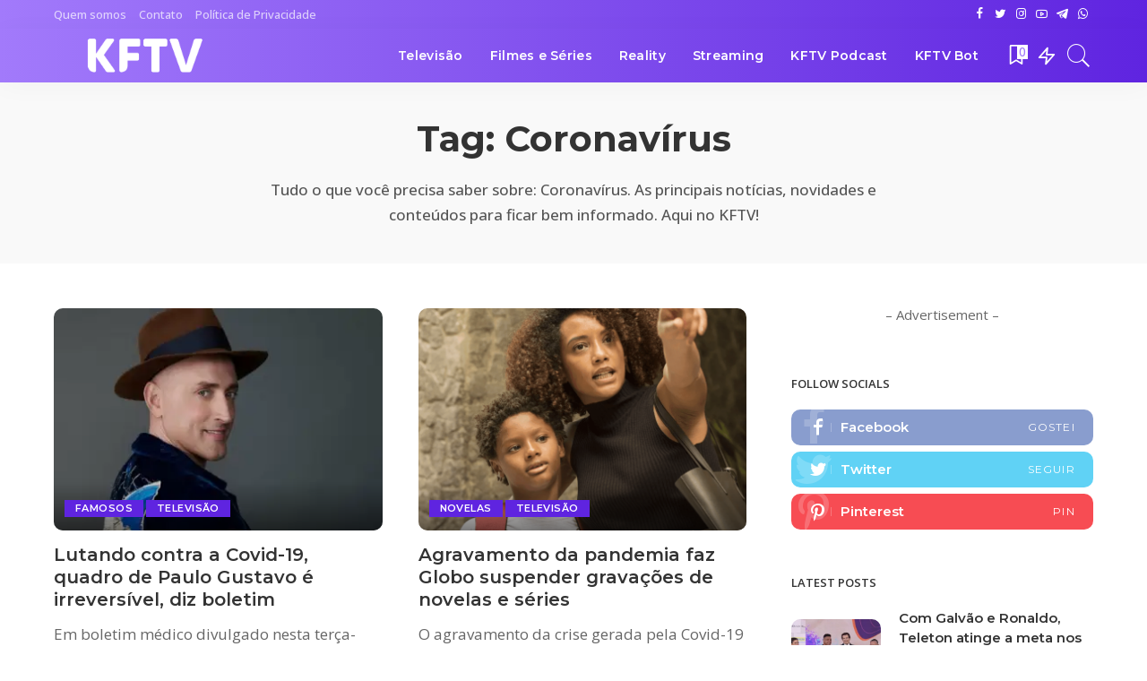

--- FILE ---
content_type: text/html; charset=UTF-8
request_url: https://kftv.com.br/tudo-sobre/coronavirus/
body_size: 50966
content:
<!DOCTYPE html><html lang="pt-BR"><head><script data-no-optimize="1">var litespeed_docref=sessionStorage.getItem("litespeed_docref");litespeed_docref&&(Object.defineProperty(document,"referrer",{get:function(){return litespeed_docref}}),sessionStorage.removeItem("litespeed_docref"));</script> <meta charset="UTF-8"><meta http-equiv="X-UA-Compatible" content="IE=edge"><meta name="viewport" content="width=device-width, initial-scale=1"><link rel="profile" href="https://gmpg.org/xfn/11"><meta name='robots' content='index, follow, max-image-preview:large, max-snippet:-1, max-video-preview:-1' /><style>.wpaicg_toc h2{
                    margin-bottom: 20px;
                }
                .wpaicg_toc{
                    list-style: none;
                    margin: 0 0 30px 0!important;
                    padding: 0!important;
                }
                .wpaicg_toc li{}
                .wpaicg_toc li ul{
                    list-style: decimal;
                }
                .wpaicg_toc a{}
                .wpaicg_chat_widget{
                    position: fixed;
                }
                .wpaicg_widget_left{
                    bottom: 15px;
                    left: 15px;
                }
                .wpaicg_widget_right{
                    bottom: 15px;
                    right: 15px;
                }
                .wpaicg_widget_right .wpaicg_chat_widget_content{
                    right: 0;
                }
                .wpaicg_widget_left .wpaicg_chat_widget_content{
                    left: 0;
                }
                .wpaicg_chat_widget_content .wpaicg-chatbox{
                    height: 100%;
                    background-color: #222222;
                    border-radius: 5px;
                }
                .wpaicg_widget_open .wpaicg_chat_widget_content{
                    height: 400px;
                }
                .wpaicg_chat_widget_content{
                    position: absolute;
                    bottom: calc(100% + 15px);
                    width: 350px;
                    overflow: hidden;
                }
                .wpaicg_widget_open .wpaicg_chat_widget_content{
                    overflow: unset;
                }
                .wpaicg_widget_open .wpaicg_chat_widget_content .wpaicg-chatbox{
                    top: 0;
                }
                .wpaicg_chat_widget_content .wpaicg-chatbox{
                    position: absolute;
                    top: 100%;
                    left: 0;
                    width: 350px;
                    height: 400px;
                    transition: top 300ms cubic-bezier(0.17, 0.04, 0.03, 0.94);
                }
                .wpaicg_chat_widget_content .wpaicg-chatbox-content{
                }
                .wpaicg_chat_widget_content .wpaicg-chatbox-content ul{
                    box-sizing: border-box;
                    background: #222222;
                }
                .wpaicg_chat_widget_content .wpaicg-chatbox-content ul li{
                    color: #90EE90;
                    font-size: 13px;
                }
                .wpaicg_chat_widget_content .wpaicg-bot-thinking{
                    color: #90EE90;
                }
                .wpaicg_chat_widget_content .wpaicg-chatbox-type{
                                    border-top: 0;
                    background: rgb(0 0 0 / 19%);
                }
                .wpaicg_chat_widget_content .wpaicg-chat-message{
                    color: #90EE90;
                }
                .wpaicg_chat_widget_content textarea.wpaicg-chatbox-typing{
                    background-color: #fff;
                    border-color: #ccc;
                }
                .wpaicg_chat_widget_content .wpaicg-chatbox-send{
                    color: #fff;
                }
                .wpaicg-chatbox-footer{
                    height: 18px;
                    font-size: 11px;
                    padding: 0 5px;
                    color: #fff;
                    background: rgb(0 0 0 / 19%);
                    margin-top:2px;
                    margin-bottom: 2px;
                }
                .wpaicg_chat_widget_content textarea.wpaicg-chatbox-typing:focus{
                    outline: none;
                }
                .wpaicg_chat_widget .wpaicg_toggle{
                    cursor: pointer;
                }
                .wpaicg_chat_widget .wpaicg_toggle img{
                    width: 75px;
                    height: 75px;
                }
                .wpaicg-chat-shortcode-type,.wpaicg-chatbox-type{
                    position: relative;
                }
                .wpaicg-mic-icon{
                    cursor: pointer;
                }
                .wpaicg-mic-icon svg{
                    width: 16px;
                    height: 16px;
                    fill: currentColor;
                }
                .wpaicg-pdf-icon svg{
                    width: 22px;
                    height: 22px;
                    fill: currentColor;
                }
                .wpaicg_chat_additions span{
                    cursor: pointer;
                    margin-right: 2px;
                }
                .wpaicg_chat_additions span:last-of-type{
                    margin-right: 0;
                }
                .wpaicg-pdf-loading{
                    width: 18px;
                    height: 18px;
                    border: 2px solid #FFF;
                    border-bottom-color: transparent;
                    border-radius: 50%;
                    display: inline-block;
                    box-sizing: border-box;
                    animation: wpaicg_rotation 1s linear infinite;
                }
                @keyframes wpaicg_rotation {
                    0% {
                        transform: rotate(0deg);
                    }
                    100% {
                        transform: rotate(360deg);
                    }
                }
                .wpaicg-chat-message code{
                    padding: 3px 5px 2px;
                    background: rgb(0 0 0 / 20%);
                    font-size: 13px;
                    font-family: Consolas,Monaco,monospace;
                    direction: ltr;
                    unicode-bidi: embed;
                    display: block;
                    margin: 5px 0px;
                    border-radius: 4px;
                    white-space: pre-wrap;
                }
                textarea.wpaicg-chat-shortcode-typing,textarea.wpaicg-chatbox-typing{
                    height: 30px;
                }
                .wpaicg_chat_widget_content .wpaicg-chatbox-content,.wpaicg-chat-shortcode-content{
                    overflow: hidden;
                }
                .wpaicg_chatbox_line{
                    overflow: hidden;
                    text-align: center;
                    display: block!important;
                    font-size: 12px;
                }
                .wpaicg_chatbox_line:after,.wpaicg_chatbox_line:before{
                    background-color: rgb(255 255 255 / 26%);
                    content: "";
                    display: inline-block;
                    height: 1px;
                    position: relative;
                    vertical-align: middle;
                    width: 50%;
                }
                .wpaicg_chatbox_line:before {
                    right: 0.5em;
                    margin-left: -50%;
                }

                .wpaicg_chatbox_line:after {
                    left: 0.5em;
                    margin-right: -50%;
                }
                .wpaicg-chat-shortcode-typing::-webkit-scrollbar,.wpaicg-chatbox-typing::-webkit-scrollbar{
                    width: 5px
                }
                .wpaicg-chat-shortcode-typing::-webkit-scrollbar-track,.wpaicg-chatbox-typing::-webkit-scrollbar-track{
                    -webkit-box-shadow:inset 0 0 6px rgba(0, 0, 0, 0.15);border-radius:5px;
                }
                .wpaicg-chat-shortcode-typing::-webkit-scrollbar-thumb,.wpaicg-chatbox-typing::-webkit-scrollbar-thumb{
                    border-radius:5px;
                    -webkit-box-shadow: inset 0 0 6px rgba(0, 0, 0, 0.75);
                }</style> <script type="litespeed/javascript">var wpaicg_ajax_url='https://kftv.com.br/wp-admin/admin-ajax.php';var wpaicgUserLoggedIn=!1</script> <link rel="preconnect" href="https://fonts.gstatic.com" crossorigin><link rel="preload" as="style" onload="this.onload=null;this.rel='stylesheet'" href="https://fonts.googleapis.com/css?family=Open%20Sans:300,400,500,600,700,800,300italic,400italic,500italic,600italic,700italic,800italic%7CMontserrat:700,600,400,500%7COpen%20Sans:300,400,500,600,700,800,300italic,400italic,500italic,600italic,700italic,800italic%7CMontserrat:700,600,400,500%7COpen%20Sans:300,400,500,600,700,800,300italic,400italic,500italic,600italic,700italic,800italic%7CMontserrat:700,600,400,500&amp;display=swap" crossorigin><noscript><link rel="stylesheet" href="https://fonts.googleapis.com/css?family=Open%20Sans:300,400,500,600,700,800,300italic,400italic,500italic,600italic,700italic,800italic%7CMontserrat:700,600,400,500%7COpen%20Sans:300,400,500,600,700,800,300italic,400italic,500italic,600italic,700italic,800italic%7CMontserrat:700,600,400,500%7COpen%20Sans:300,400,500,600,700,800,300italic,400italic,500italic,600italic,700italic,800italic%7CMontserrat:700,600,400,500&amp;display=swap"></noscript><meta name="google-site-verification" content="gsynEsG8_o-QrK0Y3Zkff8jVjbNq3MKK3v4bKYACuk0" /><meta name="p:domain_verify" content="7c1d2509116fa7c2d0de879678265933" />
 <script id="google_gtagjs-js-consent-mode-data-layer" type="litespeed/javascript">window.dataLayer=window.dataLayer||[];function gtag(){dataLayer.push(arguments)}
gtag('consent','default',{"ad_personalization":"denied","ad_storage":"denied","ad_user_data":"denied","analytics_storage":"denied","functionality_storage":"denied","security_storage":"denied","personalization_storage":"denied","region":["AT","BE","BG","CH","CY","CZ","DE","DK","EE","ES","FI","FR","GB","GR","HR","HU","IE","IS","IT","LI","LT","LU","LV","MT","NL","NO","PL","PT","RO","SE","SI","SK"],"wait_for_update":500});window._googlesitekitConsentCategoryMap={"statistics":["analytics_storage"],"marketing":["ad_storage","ad_user_data","ad_personalization"],"functional":["functionality_storage","security_storage"],"preferences":["personalization_storage"]};window._googlesitekitConsents={"ad_personalization":"denied","ad_storage":"denied","ad_user_data":"denied","analytics_storage":"denied","functionality_storage":"denied","security_storage":"denied","personalization_storage":"denied","region":["AT","BE","BG","CH","CY","CZ","DE","DK","EE","ES","FI","FR","GB","GR","HR","HU","IE","IS","IT","LI","LT","LU","LV","MT","NL","NO","PL","PT","RO","SE","SI","SK"],"wait_for_update":500}</script> <title>Tudo sobre: Coronavírus | KFTV</title><meta name="description" content="Tudo o que você precisa saber sobre Coronavírus. As principais notícias, novidades e conteúdos para ficar bem informado. Aqui no KFTV!" /><link rel="canonical" href="https://kftv.com.br/tudo-sobre/coronavirus/" /><meta property="og:locale" content="pt_BR" /><meta property="og:type" content="article" /><meta property="og:title" content="Tudo sobre: Coronavírus | KFTV" /><meta property="og:description" content="Tudo o que você precisa saber sobre Coronavírus. As principais notícias, novidades e conteúdos para ficar bem informado. Aqui no KFTV!" /><meta property="og:url" content="https://kftv.com.br/tudo-sobre/coronavirus/" /><meta property="og:site_name" content="KFTV" /><meta property="og:image" content="https://i0.wp.com/kftv.com.br/wp-content/uploads/2023/04/KFTV-Tela-padrao-1.png?fit=1920%2C1080&ssl=1" /><meta property="og:image:width" content="1920" /><meta property="og:image:height" content="1080" /><meta property="og:image:type" content="image/png" /><meta name="twitter:card" content="summary_large_image" /><meta name="twitter:site" content="@kftvbr" /> <script type="application/ld+json" class="yoast-schema-graph">{"@context":"https://schema.org","@graph":[{"@type":"CollectionPage","@id":"https://kftv.com.br/tudo-sobre/coronavirus/","url":"https://kftv.com.br/tudo-sobre/coronavirus/","name":"Tudo sobre: Coronavírus | KFTV","isPartOf":{"@id":"https://kftv.com.br/#website"},"primaryImageOfPage":{"@id":"https://kftv.com.br/tudo-sobre/coronavirus/#primaryimage"},"image":{"@id":"https://kftv.com.br/tudo-sobre/coronavirus/#primaryimage"},"thumbnailUrl":"https://i0.wp.com/kftv.com.br/wp-content/uploads/2021/05/paulogustavo31_128073169_728942277975810_2122761268274710064_n3163756053881492466-1-e1620175196267.jpg?fit=1065%2C666&ssl=1","description":"Tudo o que você precisa saber sobre Coronavírus. As principais notícias, novidades e conteúdos para ficar bem informado. Aqui no KFTV!","breadcrumb":{"@id":"https://kftv.com.br/tudo-sobre/coronavirus/#breadcrumb"},"inLanguage":"pt-BR"},{"@type":"ImageObject","inLanguage":"pt-BR","@id":"https://kftv.com.br/tudo-sobre/coronavirus/#primaryimage","url":"https://i0.wp.com/kftv.com.br/wp-content/uploads/2021/05/paulogustavo31_128073169_728942277975810_2122761268274710064_n3163756053881492466-1-e1620175196267.jpg?fit=1065%2C666&ssl=1","contentUrl":"https://i0.wp.com/kftv.com.br/wp-content/uploads/2021/05/paulogustavo31_128073169_728942277975810_2122761268274710064_n3163756053881492466-1-e1620175196267.jpg?fit=1065%2C666&ssl=1","width":1065,"height":666},{"@type":"BreadcrumbList","@id":"https://kftv.com.br/tudo-sobre/coronavirus/#breadcrumb","itemListElement":[{"@type":"ListItem","position":1,"name":"Início","item":"https://kftv.com.br/"},{"@type":"ListItem","position":2,"name":"Coronavírus"}]},{"@type":"WebSite","@id":"https://kftv.com.br/#website","url":"https://kftv.com.br/","name":"KFTV","description":"TV, Streaming, Famosos, Entretenimento e Podcast","publisher":{"@id":"https://kftv.com.br/#organization"},"alternateName":"kf tv","potentialAction":[{"@type":"SearchAction","target":{"@type":"EntryPoint","urlTemplate":"https://kftv.com.br/?s={search_term_string}"},"query-input":{"@type":"PropertyValueSpecification","valueRequired":true,"valueName":"search_term_string"}}],"inLanguage":"pt-BR"},{"@type":"Organization","@id":"https://kftv.com.br/#organization","name":"KFTV","alternateName":"kf tv","url":"https://kftv.com.br/","logo":{"@type":"ImageObject","inLanguage":"pt-BR","@id":"https://kftv.com.br/#/schema/logo/image/","url":"https://i0.wp.com/kftv.com.br/wp-content/uploads/2023/08/cropped-KFTV-Logo23perfil-1.png?fit=512%2C512&ssl=1","contentUrl":"https://i0.wp.com/kftv.com.br/wp-content/uploads/2023/08/cropped-KFTV-Logo23perfil-1.png?fit=512%2C512&ssl=1","width":512,"height":512,"caption":"KFTV"},"image":{"@id":"https://kftv.com.br/#/schema/logo/image/"},"sameAs":["https://facebook.com/kftvbr","https://x.com/kftvbr","https://instagram.com/kftvbr","https://www.linkedin.com/company/kftvbr/","https://www.youtube.com/kftvbra","https://t.me/kftvbr","https://whatsapp.com/channel/0029Va4emtG84OmJlUKPfR2x"]}]}</script> <link rel='dns-prefetch' href='//js.hs-scripts.com' /><link rel='dns-prefetch' href='//www.googletagmanager.com' /><link rel='dns-prefetch' href='//stats.wp.com' /><link rel='dns-prefetch' href='//ajax.googleapis.com' /><link rel='dns-prefetch' href='//fonts.googleapis.com' /><link rel='dns-prefetch' href='//widgets.wp.com' /><link rel='dns-prefetch' href='//s0.wp.com' /><link rel='dns-prefetch' href='//0.gravatar.com' /><link rel='dns-prefetch' href='//1.gravatar.com' /><link rel='dns-prefetch' href='//2.gravatar.com' /><link rel='dns-prefetch' href='//v0.wordpress.com' /><link rel='dns-prefetch' href='//jetpack.wordpress.com' /><link rel='dns-prefetch' href='//public-api.wordpress.com' /><link rel='dns-prefetch' href='//pagead2.googlesyndication.com' /><link rel='dns-prefetch' href='//fundingchoicesmessages.google.com' /><link rel='preconnect' href='//i0.wp.com' /><link rel='preconnect' href='//c0.wp.com' /><link rel='preconnect' href='https://fonts.gstatic.com' crossorigin /><link rel="alternate" type="application/rss+xml" title="Feed para KFTV &raquo;" href="https://kftv.com.br/feed/" /><link rel="alternate" type="application/rss+xml" title="Feed de comentários para KFTV &raquo;" href="https://kftv.com.br/comments/feed/" /><meta name="description" content="Tudo o que você precisa saber sobre: Coronavírus. As principais notícias, novidades e conteúdos para ficar bem informado. Aqui no KFTV!"><script id="wpp-js" type="litespeed/javascript" data-src="https://kftv.com.br/wp-content/plugins/wordpress-popular-posts/assets/js/wpp.min.js?ver=7.3.6" data-sampling="0" data-sampling-rate="100" data-api-url="https://kftv.com.br/wp-json/wordpress-popular-posts" data-post-id="0" data-token="855fbc6457" data-lang="pt" data-debug="0"></script> <link rel="alternate" type="application/rss+xml" title="Feed de tag para KFTV &raquo; Coronavírus" href="https://kftv.com.br/tudo-sobre/coronavirus/feed/" /><link rel="alternate" type="application/rss+xml" title="Feed de KFTV &raquo; Story" href="https://kftv.com.br/web-stories/feed/"><script type="application/ld+json">{"@context":"https://schema.org","@type":"Organization","legalName":"KFTV","url":"https://kftv.com.br/","logo":"https://kftv.com.br/wp-content/uploads/2023/06/KFTV-Logo23-Site.png","sameAs":["https://facebook.com/kftvbr","https://twitter.com/kftvbr","https://instagram.com/kftvbr","https://youtube.com/@kftvbra","https://t.me/kftvbr","https://kftv.me/whatsapp"]}</script> <style id='wp-img-auto-sizes-contain-inline-css'>img:is([sizes=auto i],[sizes^="auto," i]){contain-intrinsic-size:3000px 1500px}
/*# sourceURL=wp-img-auto-sizes-contain-inline-css */</style><link data-optimized="2" rel="stylesheet" href="https://kftv.com.br/wp-content/litespeed/css/387b69f7a40cb41289e1b438b38f07b6.css?ver=1bceb" /><link rel='stylesheet' id='wp-block-library-css' href='https://c0.wp.com/c/6.9/wp-includes/css/dist/block-library/style.min.css' media='all' /><style id='classic-theme-styles-inline-css'>/*! This file is auto-generated */
.wp-block-button__link{color:#fff;background-color:#32373c;border-radius:9999px;box-shadow:none;text-decoration:none;padding:calc(.667em + 2px) calc(1.333em + 2px);font-size:1.125em}.wp-block-file__button{background:#32373c;color:#fff;text-decoration:none}
/*# sourceURL=/wp-includes/css/classic-themes.min.css */</style><link rel='stylesheet' id='mediaelement-css' href='https://c0.wp.com/c/6.9/wp-includes/js/mediaelement/mediaelementplayer-legacy.min.css' media='all' /><link rel='stylesheet' id='wp-mediaelement-css' href='https://c0.wp.com/c/6.9/wp-includes/js/mediaelement/wp-mediaelement.min.css' media='all' /><style id='jetpack-sharing-buttons-style-inline-css'>.jetpack-sharing-buttons__services-list{display:flex;flex-direction:row;flex-wrap:wrap;gap:0;list-style-type:none;margin:5px;padding:0}.jetpack-sharing-buttons__services-list.has-small-icon-size{font-size:12px}.jetpack-sharing-buttons__services-list.has-normal-icon-size{font-size:16px}.jetpack-sharing-buttons__services-list.has-large-icon-size{font-size:24px}.jetpack-sharing-buttons__services-list.has-huge-icon-size{font-size:36px}@media print{.jetpack-sharing-buttons__services-list{display:none!important}}.editor-styles-wrapper .wp-block-jetpack-sharing-buttons{gap:0;padding-inline-start:0}ul.jetpack-sharing-buttons__services-list.has-background{padding:1.25em 2.375em}
/*# sourceURL=https://kftv.com.br/wp-content/plugins/jetpack/_inc/blocks/sharing-buttons/view.css */</style><style id='getwid-blocks-inline-css'>.wp-block-getwid-section .wp-block-getwid-section__wrapper .wp-block-getwid-section__inner-wrapper{max-width: 1170px;}
/*# sourceURL=getwid-blocks-inline-css */</style><style id='global-styles-inline-css'>:root{--wp--preset--aspect-ratio--square: 1;--wp--preset--aspect-ratio--4-3: 4/3;--wp--preset--aspect-ratio--3-4: 3/4;--wp--preset--aspect-ratio--3-2: 3/2;--wp--preset--aspect-ratio--2-3: 2/3;--wp--preset--aspect-ratio--16-9: 16/9;--wp--preset--aspect-ratio--9-16: 9/16;--wp--preset--color--black: #000000;--wp--preset--color--cyan-bluish-gray: #abb8c3;--wp--preset--color--white: #ffffff;--wp--preset--color--pale-pink: #f78da7;--wp--preset--color--vivid-red: #cf2e2e;--wp--preset--color--luminous-vivid-orange: #ff6900;--wp--preset--color--luminous-vivid-amber: #fcb900;--wp--preset--color--light-green-cyan: #7bdcb5;--wp--preset--color--vivid-green-cyan: #00d084;--wp--preset--color--pale-cyan-blue: #8ed1fc;--wp--preset--color--vivid-cyan-blue: #0693e3;--wp--preset--color--vivid-purple: #9b51e0;--wp--preset--gradient--vivid-cyan-blue-to-vivid-purple: linear-gradient(135deg,rgb(6,147,227) 0%,rgb(155,81,224) 100%);--wp--preset--gradient--light-green-cyan-to-vivid-green-cyan: linear-gradient(135deg,rgb(122,220,180) 0%,rgb(0,208,130) 100%);--wp--preset--gradient--luminous-vivid-amber-to-luminous-vivid-orange: linear-gradient(135deg,rgb(252,185,0) 0%,rgb(255,105,0) 100%);--wp--preset--gradient--luminous-vivid-orange-to-vivid-red: linear-gradient(135deg,rgb(255,105,0) 0%,rgb(207,46,46) 100%);--wp--preset--gradient--very-light-gray-to-cyan-bluish-gray: linear-gradient(135deg,rgb(238,238,238) 0%,rgb(169,184,195) 100%);--wp--preset--gradient--cool-to-warm-spectrum: linear-gradient(135deg,rgb(74,234,220) 0%,rgb(151,120,209) 20%,rgb(207,42,186) 40%,rgb(238,44,130) 60%,rgb(251,105,98) 80%,rgb(254,248,76) 100%);--wp--preset--gradient--blush-light-purple: linear-gradient(135deg,rgb(255,206,236) 0%,rgb(152,150,240) 100%);--wp--preset--gradient--blush-bordeaux: linear-gradient(135deg,rgb(254,205,165) 0%,rgb(254,45,45) 50%,rgb(107,0,62) 100%);--wp--preset--gradient--luminous-dusk: linear-gradient(135deg,rgb(255,203,112) 0%,rgb(199,81,192) 50%,rgb(65,88,208) 100%);--wp--preset--gradient--pale-ocean: linear-gradient(135deg,rgb(255,245,203) 0%,rgb(182,227,212) 50%,rgb(51,167,181) 100%);--wp--preset--gradient--electric-grass: linear-gradient(135deg,rgb(202,248,128) 0%,rgb(113,206,126) 100%);--wp--preset--gradient--midnight: linear-gradient(135deg,rgb(2,3,129) 0%,rgb(40,116,252) 100%);--wp--preset--font-size--small: 13px;--wp--preset--font-size--medium: 20px;--wp--preset--font-size--large: 36px;--wp--preset--font-size--x-large: 42px;--wp--preset--spacing--20: 0.44rem;--wp--preset--spacing--30: 0.67rem;--wp--preset--spacing--40: 1rem;--wp--preset--spacing--50: 1.5rem;--wp--preset--spacing--60: 2.25rem;--wp--preset--spacing--70: 3.38rem;--wp--preset--spacing--80: 5.06rem;--wp--preset--shadow--natural: 6px 6px 9px rgba(0, 0, 0, 0.2);--wp--preset--shadow--deep: 12px 12px 50px rgba(0, 0, 0, 0.4);--wp--preset--shadow--sharp: 6px 6px 0px rgba(0, 0, 0, 0.2);--wp--preset--shadow--outlined: 6px 6px 0px -3px rgb(255, 255, 255), 6px 6px rgb(0, 0, 0);--wp--preset--shadow--crisp: 6px 6px 0px rgb(0, 0, 0);}:where(.is-layout-flex){gap: 0.5em;}:where(.is-layout-grid){gap: 0.5em;}body .is-layout-flex{display: flex;}.is-layout-flex{flex-wrap: wrap;align-items: center;}.is-layout-flex > :is(*, div){margin: 0;}body .is-layout-grid{display: grid;}.is-layout-grid > :is(*, div){margin: 0;}:where(.wp-block-columns.is-layout-flex){gap: 2em;}:where(.wp-block-columns.is-layout-grid){gap: 2em;}:where(.wp-block-post-template.is-layout-flex){gap: 1.25em;}:where(.wp-block-post-template.is-layout-grid){gap: 1.25em;}.has-black-color{color: var(--wp--preset--color--black) !important;}.has-cyan-bluish-gray-color{color: var(--wp--preset--color--cyan-bluish-gray) !important;}.has-white-color{color: var(--wp--preset--color--white) !important;}.has-pale-pink-color{color: var(--wp--preset--color--pale-pink) !important;}.has-vivid-red-color{color: var(--wp--preset--color--vivid-red) !important;}.has-luminous-vivid-orange-color{color: var(--wp--preset--color--luminous-vivid-orange) !important;}.has-luminous-vivid-amber-color{color: var(--wp--preset--color--luminous-vivid-amber) !important;}.has-light-green-cyan-color{color: var(--wp--preset--color--light-green-cyan) !important;}.has-vivid-green-cyan-color{color: var(--wp--preset--color--vivid-green-cyan) !important;}.has-pale-cyan-blue-color{color: var(--wp--preset--color--pale-cyan-blue) !important;}.has-vivid-cyan-blue-color{color: var(--wp--preset--color--vivid-cyan-blue) !important;}.has-vivid-purple-color{color: var(--wp--preset--color--vivid-purple) !important;}.has-black-background-color{background-color: var(--wp--preset--color--black) !important;}.has-cyan-bluish-gray-background-color{background-color: var(--wp--preset--color--cyan-bluish-gray) !important;}.has-white-background-color{background-color: var(--wp--preset--color--white) !important;}.has-pale-pink-background-color{background-color: var(--wp--preset--color--pale-pink) !important;}.has-vivid-red-background-color{background-color: var(--wp--preset--color--vivid-red) !important;}.has-luminous-vivid-orange-background-color{background-color: var(--wp--preset--color--luminous-vivid-orange) !important;}.has-luminous-vivid-amber-background-color{background-color: var(--wp--preset--color--luminous-vivid-amber) !important;}.has-light-green-cyan-background-color{background-color: var(--wp--preset--color--light-green-cyan) !important;}.has-vivid-green-cyan-background-color{background-color: var(--wp--preset--color--vivid-green-cyan) !important;}.has-pale-cyan-blue-background-color{background-color: var(--wp--preset--color--pale-cyan-blue) !important;}.has-vivid-cyan-blue-background-color{background-color: var(--wp--preset--color--vivid-cyan-blue) !important;}.has-vivid-purple-background-color{background-color: var(--wp--preset--color--vivid-purple) !important;}.has-black-border-color{border-color: var(--wp--preset--color--black) !important;}.has-cyan-bluish-gray-border-color{border-color: var(--wp--preset--color--cyan-bluish-gray) !important;}.has-white-border-color{border-color: var(--wp--preset--color--white) !important;}.has-pale-pink-border-color{border-color: var(--wp--preset--color--pale-pink) !important;}.has-vivid-red-border-color{border-color: var(--wp--preset--color--vivid-red) !important;}.has-luminous-vivid-orange-border-color{border-color: var(--wp--preset--color--luminous-vivid-orange) !important;}.has-luminous-vivid-amber-border-color{border-color: var(--wp--preset--color--luminous-vivid-amber) !important;}.has-light-green-cyan-border-color{border-color: var(--wp--preset--color--light-green-cyan) !important;}.has-vivid-green-cyan-border-color{border-color: var(--wp--preset--color--vivid-green-cyan) !important;}.has-pale-cyan-blue-border-color{border-color: var(--wp--preset--color--pale-cyan-blue) !important;}.has-vivid-cyan-blue-border-color{border-color: var(--wp--preset--color--vivid-cyan-blue) !important;}.has-vivid-purple-border-color{border-color: var(--wp--preset--color--vivid-purple) !important;}.has-vivid-cyan-blue-to-vivid-purple-gradient-background{background: var(--wp--preset--gradient--vivid-cyan-blue-to-vivid-purple) !important;}.has-light-green-cyan-to-vivid-green-cyan-gradient-background{background: var(--wp--preset--gradient--light-green-cyan-to-vivid-green-cyan) !important;}.has-luminous-vivid-amber-to-luminous-vivid-orange-gradient-background{background: var(--wp--preset--gradient--luminous-vivid-amber-to-luminous-vivid-orange) !important;}.has-luminous-vivid-orange-to-vivid-red-gradient-background{background: var(--wp--preset--gradient--luminous-vivid-orange-to-vivid-red) !important;}.has-very-light-gray-to-cyan-bluish-gray-gradient-background{background: var(--wp--preset--gradient--very-light-gray-to-cyan-bluish-gray) !important;}.has-cool-to-warm-spectrum-gradient-background{background: var(--wp--preset--gradient--cool-to-warm-spectrum) !important;}.has-blush-light-purple-gradient-background{background: var(--wp--preset--gradient--blush-light-purple) !important;}.has-blush-bordeaux-gradient-background{background: var(--wp--preset--gradient--blush-bordeaux) !important;}.has-luminous-dusk-gradient-background{background: var(--wp--preset--gradient--luminous-dusk) !important;}.has-pale-ocean-gradient-background{background: var(--wp--preset--gradient--pale-ocean) !important;}.has-electric-grass-gradient-background{background: var(--wp--preset--gradient--electric-grass) !important;}.has-midnight-gradient-background{background: var(--wp--preset--gradient--midnight) !important;}.has-small-font-size{font-size: var(--wp--preset--font-size--small) !important;}.has-medium-font-size{font-size: var(--wp--preset--font-size--medium) !important;}.has-large-font-size{font-size: var(--wp--preset--font-size--large) !important;}.has-x-large-font-size{font-size: var(--wp--preset--font-size--x-large) !important;}
:where(.wp-block-post-template.is-layout-flex){gap: 1.25em;}:where(.wp-block-post-template.is-layout-grid){gap: 1.25em;}
:where(.wp-block-term-template.is-layout-flex){gap: 1.25em;}:where(.wp-block-term-template.is-layout-grid){gap: 1.25em;}
:where(.wp-block-columns.is-layout-flex){gap: 2em;}:where(.wp-block-columns.is-layout-grid){gap: 2em;}
:root :where(.wp-block-pullquote){font-size: 1.5em;line-height: 1.6;}
/*# sourceURL=global-styles-inline-css */</style><link rel='stylesheet' id='ql-jquery-ui-css' href='//ajax.googleapis.com/ajax/libs/jqueryui/1.12.1/themes/smoothness/jquery-ui.css?ver=6.9' media='all' /><style id='pixwell-main-inline-css'>html {font-family:Open Sans;font-weight:500;font-size:20px;color:#555555;}h1, .h1 {font-family:Montserrat;font-weight:700;text-transform:none;color:#333333;}h2, .h2 {font-family:Montserrat;font-weight:600;color:#333333;}h3, .h3 {font-family:Montserrat;font-weight:600;color:#333333;}h4, .h4 {font-family:Montserrat;font-weight:600;color:#333333;}h5, .h5 {font-family:Montserrat;font-weight:600;color:#333333;}h6, .h6 {font-family:Montserrat;font-weight:600;color:#333333;}.single-tagline h6 {font-family:Montserrat;}.p-wrap .entry-summary, .twitter-content.entry-summary, .author-description, .rssSummary, .rb-sdesc {font-family:Open Sans;font-weight:400;}.p-cat-info {font-family:Montserrat;font-weight:600;text-transform:uppercase;font-size:11px;}.p-meta-info, .wp-block-latest-posts__post-date {font-family:Montserrat;font-weight:400;font-size:11px;}.meta-info-author.meta-info-el {font-family:Montserrat;font-weight:600;font-size:11px;}.breadcrumb {font-family:Montserrat;font-weight:600;font-size:12px;}.footer-menu-inner {font-family:Montserrat;font-weight:600;font-size:14px;letter-spacing:0px;}.topbar-wrap {font-family:Open Sans;color:#ffffff;}.topbar-menu-wrap {}.main-menu > li > a, .off-canvas-menu > li > a {font-family:Montserrat;font-weight:600;font-size:14px;}.main-menu .sub-menu:not(.sub-mega), .off-canvas-menu .sub-menu {font-family:Montserrat;}.is-logo-text .logo-title {}.block-title, .block-header .block-title {font-family:Open Sans;font-weight:600;font-size:14px;}.ajax-quick-filter, .block-view-more {font-family:Open Sans;font-weight:600;font-size:11px;}.widget-title, .widget .widget-title {font-family:Open Sans;font-weight:600;text-transform:uppercase;font-size:13px;}body .widget.widget_nav_menu .menu-item {font-family:Open Sans;}body.boxed {background-color : #fafafa;background-repeat : no-repeat;background-size : cover;background-attachment : fixed;background-position : center center;}.header-6 .banner-wrap {}.footer-wrap:before {background-color : #464646;; content: ""; position: absolute; left: 0; top: 0; width: 100%; height: 100%;}.header-9 .banner-wrap { }.topline-wrap {height: 2px}.topbar-wrap {background-color: #A27AFB;}.topbar-wrap { background-image: linear-gradient(90deg, #A27AFB, #5F24E0); }.topbar-menu .sub-menu {background-color: #A27AFB;background-image: linear-gradient(145deg, #A27AFB, #5F24E0);}.navbar-wrap:not(.transparent-navbar-wrap), #mobile-sticky-nav, #amp-navbar {background-color: #A27AFB;background-image: linear-gradient(90deg, #A27AFB, #5F24E0);}[data-theme="dark"] .navbar-wrap:not(.transparent-navbar-wrap) {background-color: unset; background-image: unset;}.navbar-border-holder { border: none }.navbar-wrap:not(.transparent-navbar-wrap), #mobile-sticky-nav, #amp-navbar {color: #FFFFFF;}.fw-mega-cat.is-dark-text { color: #555555; }.header-wrap .navbar-wrap:not(.transparent-navbar-wrap) .cart-counter, .header-wrap:not(.header-float) .navbar-wrap .rb-counter,.header-wrap:not(.header-float) .is-light-text .rb-counter, .header-float .section-sticky .rb-counter {background-color: #FFFFFF;}.header-5 .btn-toggle-wrap, .header-5 .section-sticky .logo-wrap,.header-5 .main-menu > li > a, .header-5 .navbar-right {color: #FFFFFF;}.navbar-wrap .navbar-social a:hover {color: #FFFFFF;opacity: .7; }.header-wrap .navbar-wrap:not(.transparent-navbar-wrap) .rb-counter,.header-wrap:not(.header-float) .navbar-wrap .rb-counter, .header-wrap:not(.header-float) .is-light-text .rb-counter { color: #A27AFB; }.main-menu .sub-menu {background-color: #464646;background-image: linear-gradient(90deg, #464646, #464646);}.main-menu .sub-menu:not(.mega-category) { color: #FFFFFF;}.main-menu > li.menu-item-has-children > .sub-menu:before {display: none;}[data-theme="dark"] .main-menu .sub-menu {}[data-theme="dark"] .main-menu > li.menu-item-has-children > .sub-menu:before {}.mobile-nav-inner {}.off-canvas-header { background-image: url("https://kftv.com.br/wp-content/uploads/2023/06/KFTV-fundo-2023.png.webp")}.off-canvas-wrap, .amp-canvas-wrap { background-color: #031328 !important; }a.off-canvas-logo img { max-height: 90px; }.navbar-border-holder {border-width: 2px; }:root {--g-color: #5F24E0}.review-info, .p-review-info{ background-color: #FFAC63}.review-el .review-stars, .average-stars i{ color: #FFAC63}.rb-gallery-popup.mfp-bg.mfp-ready.rb-popup-effect{ background-color: #464646}.category .category-header .header-holder{ background-color: #10181e}.instagram-box.box-intro { background-color: #555555; }.tipsy, .additional-meta, .sponsor-label, .sponsor-link, .entry-footer .tag-label,.box-nav .nav-label, .left-article-label, .share-label, .rss-date,.wp-block-latest-posts__post-date, .wp-block-latest-comments__comment-date,.image-caption, .wp-caption-text, .gallery-caption, .entry-content .wp-block-audio figcaption,.entry-content .wp-block-video figcaption, .entry-content .wp-block-image figcaption,.entry-content .wp-block-gallery .blocks-gallery-image figcaption,.entry-content .wp-block-gallery .blocks-gallery-item figcaption,.subscribe-content .desc, .follower-el .right-el, .author-job, .comment-metadata{ font-family: Montserrat; }.tipsy, .additional-meta, .sponsor-label, .entry-footer .tag-label,.box-nav .nav-label, .left-article-label, .share-label, .rss-date,.wp-block-latest-posts__post-date, .wp-block-latest-comments__comment-date,.image-caption, .wp-caption-text, .gallery-caption, .entry-content .wp-block-audio figcaption,.entry-content .wp-block-video figcaption, .entry-content .wp-block-image figcaption,.entry-content .wp-block-gallery .blocks-gallery-image figcaption,.entry-content .wp-block-gallery .blocks-gallery-item figcaption,.subscribe-content .desc, .follower-el .right-el, .author-job, .comment-metadata{ font-weight: 400; }.tipsy, .additional-meta, .sponsor-label, .sponsor-link, .entry-footer .tag-label,.box-nav .nav-label, .left-article-label, .share-label, .rss-date,.wp-block-latest-posts__post-date, .wp-block-latest-comments__comment-date,.subscribe-content .desc, .author-job{ font-size: 11px; }.image-caption, .wp-caption-text, .gallery-caption, .entry-content .wp-block-audio figcaption,.entry-content .wp-block-video figcaption, .entry-content .wp-block-image figcaption,.entry-content .wp-block-gallery .blocks-gallery-image figcaption,.entry-content .wp-block-gallery .blocks-gallery-item figcaption,.comment-metadata, .follower-el .right-el{ font-size: 12px; }.sponsor-link{ font-family: Montserrat; }.sponsor-link{ font-weight: 600; }.entry-footer a, .tagcloud a, .entry-footer .source, .entry-footer .via-el{ font-family: Montserrat; }.entry-footer a, .tagcloud a, .entry-footer .source, .entry-footer .via-el{ font-weight: 600; }.entry-footer a, .tagcloud a, .entry-footer .source, .entry-footer .via-el{ font-size: 11px !important; }.entry-footer a, .tagcloud a, .entry-footer .source, .entry-footer .via-el{ text-transform: uppercase; }.p-link, .rb-cookie .cookie-accept, a.comment-reply-link, .comment-list .comment-reply-title small a,.banner-btn a, .headerstrip-btn a, input[type="submit"], button, .pagination-wrap, .cta-btn, .rb-btn{ font-family: Open Sans; }.p-link, .rb-cookie .cookie-accept, a.comment-reply-link, .comment-list .comment-reply-title small a,.banner-btn a, .headerstrip-btn a, input[type="submit"], button, .pagination-wrap, .cta-btn, .rb-btn{ font-weight: 600; }.p-link, .rb-cookie .cookie-accept, a.comment-reply-link, .comment-list .comment-reply-title small a,.banner-btn a, .headerstrip-btn a, input[type="submit"], button, .pagination-wrap, .rb-btn{ font-size: 11px; }select, textarea, input[type="text"], input[type="tel"], input[type="email"], input[type="url"],input[type="search"], input[type="number"]{ font-family: Montserrat; }select, textarea, input[type="text"], input[type="tel"], input[type="email"], input[type="url"],input[type="search"], input[type="number"]{ font-weight: 400; }.widget_recent_comments .recentcomments > a:last-child,.wp-block-latest-comments__comment-link, .wp-block-latest-posts__list a,.widget_recent_entries li, .wp-block-quote *:not(cite), blockquote *:not(cite), .widget_rss li,.wp-block-latest-posts li, .wp-block-latest-comments__comment-link{ font-family: Montserrat; }.widget_recent_comments .recentcomments > a:last-child,.wp-block-latest-comments__comment-link, .wp-block-latest-posts__list a,.widget_recent_entries li, .wp-block-quote *:not(cite), blockquote *:not(cite), .widget_rss li,.wp-block-latest-posts li, .wp-block-latest-comments__comment-link{ font-weight: 700; } .widget_pages .page_item, .widget_meta li,.widget_categories .cat-item, .widget_archive li, .widget.widget_nav_menu .menu-item,.wp-block-archives-list li, .wp-block-categories-list li{ font-family: Montserrat; }@media only screen and (max-width: 767px) {.entry-content { font-size: .90rem; }.p-wrap .entry-summary, .twitter-content.entry-summary, .element-desc, .subscribe-description, .rb-sdecs,.copyright-inner > *, .summary-content, .pros-cons-wrap ul li,.gallery-popup-content .image-popup-description > *{ font-size: .76rem; }}@media only screen and (max-width: 991px) {.block-header-2 .block-title, .block-header-5 .block-title { font-size: 11px; }}@media only screen and (max-width: 767px) {.block-header-2 .block-title, .block-header-5 .block-title { font-size: 10px; }}h1, .h1, h1.single-title {font-size: 40px; }h2, .h2 {font-size: 26px; }h3, .h3 {font-size: 20px; }h4, .h4 {font-size: 17px; }h5, .h5 {font-size: 16px; }h6, .h6 {font-size: 15px; }@media only screen and (max-width: 1024px) {}@media only screen and (max-width: 991px) {}@media only screen and (max-width: 767px) {h1, .h1, h1.single-title {font-size: 20px; }h2, .h2 {font-size: 18px; }h3, .h3 {font-size: 16px; }h4, .h4 {font-size: 16px; }h5, .h5 {font-size: 15px; }h6, .h6 {font-size: 14px; }.block-title, .block-header .block-title {font-size: 12px !important; }.widget-title {font-size: 10px !important; }}
/*# sourceURL=pixwell-main-inline-css */</style><link rel='stylesheet' id='jetpack_likes-css' href='https://c0.wp.com/p/jetpack/15.4/modules/likes/style.css' media='all' /><link rel='stylesheet' id='jetpack-swiper-library-css' href='https://c0.wp.com/p/jetpack/15.4/_inc/blocks/swiper.css' media='all' /><link rel='stylesheet' id='jetpack-carousel-css' href='https://c0.wp.com/p/jetpack/15.4/modules/carousel/jetpack-carousel.css' media='all' /><noscript></noscript><script type="litespeed/javascript" data-src="https://c0.wp.com/c/6.9/wp-includes/js/jquery/jquery.min.js" id="jquery-core-js"></script> <script type="litespeed/javascript" data-src="https://c0.wp.com/c/6.9/wp-includes/js/jquery/jquery-migrate.min.js" id="jquery-migrate-js"></script> <script id="ts-poll-public-js-extra" type="litespeed/javascript">var tsPollData={"root_url":"https://kftv.com.br/wp-json/","nonce":"855fbc6457"}</script> 
 <script type="litespeed/javascript" data-src="https://www.googletagmanager.com/gtag/js?id=G-32LK8Z5Q4C" id="google_gtagjs-js"></script> <script id="google_gtagjs-js-after" type="litespeed/javascript">window.dataLayer=window.dataLayer||[];function gtag(){dataLayer.push(arguments)}
gtag("set","linker",{"domains":["kftv.com.br"]});gtag("js",new Date());gtag("set","developer_id.dZTNiMT",!0);gtag("config","G-32LK8Z5Q4C");window._googlesitekit=window._googlesitekit||{};window._googlesitekit.throttledEvents=[];window._googlesitekit.gtagEvent=(name,data)=>{var key=JSON.stringify({name,data});if(!!window._googlesitekit.throttledEvents[key]){return}window._googlesitekit.throttledEvents[key]=!0;setTimeout(()=>{delete window._googlesitekit.throttledEvents[key]},5);gtag("event",name,{...data,event_source:"site-kit"})}</script> <link rel="preload" href="https://kftv.com.br/wp-content/themes/pixwell/assets/fonts/ruby-icon.woff" as="font" type="font/woff" crossorigin="anonymous"><link rel="https://api.w.org/" href="https://kftv.com.br/wp-json/" /><link rel="alternate" title="JSON" type="application/json" href="https://kftv.com.br/wp-json/wp/v2/tags/34" /><link rel="EditURI" type="application/rsd+xml" title="RSD" href="https://kftv.com.br/xmlrpc.php?rsd" /><meta name="generator" content="WordPress 6.9" /><meta name="generator" content="Redux 4.5.10" /><script type="litespeed/javascript">var cov__contry="Brazil";var cov__contry_text="Brazil";var cov__mbx_token="pk.eyJ1Ijoia2FpY2ZyYW5jYSIsImEiOiJja2EzNjV6ZGEwNDlzM2hwNTc5b2x2Y3d4In0.Z9vXPM_RIdFhU32pAAoNKg";var cov__err_msg="Failed to fetch data, maybe there is no data in your selected country, or the API is temporarily inaccessible.";var cov__plugin_dir="https://kftv.com.br/wp-content/plugins/corona-virus-data/";var cov__cases="Cases";var cov__deaths="Deaths";var cov__recoverd="Recovered";var cov__cases_today="Cases Today";var cov__deaths_today="Deaths Today";var cov__critical="Critical";var cov__active="Active";var cov__casepmillion="Cases Per Million";var cov__deathspmillion="Deaths Per Million";var cov__history_global="Global Daily Data";var cov__history_c="Daily Data";var cov__popu="Population"</script> <style>.getty.aligncenter {
            text-align: center;
        }
        .getty.alignleft {
            float: none;
            margin-right: 0;
        }
        .getty.alignleft > div {
            float: left;
            margin-right: 5px;
        }
        .getty.alignright {
            float: none;
            margin-left: 0;
        }
        .getty.alignright > div {
            float: right;
            margin-left: 5px;
        }</style><meta name="generator" content="Site Kit by Google 1.170.0" /><script type="litespeed/javascript" data-src="https://www.googleoptimize.com/optimize.js?id=OPT-WJVFN33"></script>  <script type="litespeed/javascript" data-src="https://www.googletagmanager.com/gtag/js?id=G-32LK8Z5Q4C"></script> <script type="litespeed/javascript">window.dataLayer=window.dataLayer||[];function gtag(){dataLayer.push(arguments)}
gtag('js',new Date());gtag('config','G-32LK8Z5Q4C')</script> <script data-ad-client="ca-pub-4041211480133678" type="litespeed/javascript" data-src="https://pagead2.googlesyndication.com/pagead/js/adsbygoogle.js"></script> <meta property="fb:use_automatic_ad_placement" content="enable=true ad_density=default"> <script type="litespeed/javascript" data-src="https://www.googletagmanager.com/gtag/js?id=UA-151409230-1"></script> <script type="litespeed/javascript">window.dataLayer=window.dataLayer||[];function gtag(){dataLayer.push(arguments)}
gtag('js',new Date());gtag('config','UA-151409230-1')</script> <amp-analytics type="gtag" data-credentials="include"> <script type="application/json">{
     "vars": {
       "gtag_id": "UA-151409230-1",
       "config": {
         "UA-151409230-1": {
           "groups": "default"
         }
       }
     },
     "triggers": {
       "storyProgress": {
         "on": "story-page-visible",
         "vars": {
           "event_name": "custom",
           "event_action": "story_progress",
           "event_category": "${title}",
           "event_label": "${storyPageId}",
           "send_to": ["UA-151409230-1"]
         }
       },
       "storyEnd": {
         "on": "story-last-page-visible",
         "vars": {
           "event_name": "custom",
           "event_action": "story_complete",
           "event_category": "${title}",
           "send_to": ["UA-151409230-1"]
         }
       }
     }
   }</script> </amp-analytics><meta name="p:domain_verify" content="7c1d2509116fa7c2d0de879678265933"/><meta property="fb:pages" content="102108411164513" /><meta name="yandex-verification" content="837be8032b80dc3a" /> <script custom-element="amp-analytics" type="litespeed/javascript" data-src="https://cdn.ampproject.org/v0/amp-analytics-0.1.js"></script> <script custom-element="amp-ad" type="litespeed/javascript" data-src="https://cdn.ampproject.org/v0/amp-ad-0.1.js"></script>  <script type="litespeed/javascript" data-src="https://www.googletagmanager.com/gtag/js?id=AW-851604836"></script> <script type="litespeed/javascript">window.dataLayer=window.dataLayer||[];function gtag(){dataLayer.push(arguments)}
gtag('js',new Date());gtag('config','AW-851604836')</script>  <script type="litespeed/javascript">gtag('event','conversion',{'send_to':'AW-851604836/I46QCKKCuesBEOTqiZYD'})</script> <script custom-element="amp-ad" type="litespeed/javascript" data-src="https://cdn.ampproject.org/v0/amp-ad-0.1.js"></script> <meta property="fb:pages" content="102108411164513" /> <script custom-element="amp-story-auto-ads" type="litespeed/javascript" data-src="https://cdn.ampproject.org/v0/amp-story-auto-ads-0.1.js"></script> <script type="litespeed/javascript" data-src="https://pagead2.googlesyndication.com/pagead/js/adsbygoogle.js?client=ca-pub-4041211480133678"
     crossorigin="anonymous"></script> <amp-story>
<amp-story-auto-ads> <script type="application/json">{
    "ad-attributes": {
     "type": "adsense",
     "data-ad-client": "ca-pub-4041211480133678",
     "data-ad-slot": "4585634110"
    }
   }</script> </amp-story-auto-ads>
</amp-story><!DOCTYPE html><html><head><meta charset="UTF-8"></head></html> <script type="litespeed/javascript" data-src="https://fundingchoicesmessages.google.com/i/pub-4041211480133678?ers=1" nonce="HKS0fjdoe3f3k8dtDGy-4w"></script><script nonce="HKS0fjdoe3f3k8dtDGy-4w" type="litespeed/javascript">(function(){function signalGooglefcPresent(){if(!window.frames.googlefcPresent){if(document.body){const iframe=document.createElement('iframe');iframe.style='width: 0; height: 0; border: none; z-index: -1000; left: -1000px; top: -1000px;';iframe.style.display='none';iframe.name='googlefcPresent';document.body.appendChild(iframe)}else{setTimeout(signalGooglefcPresent,0)}}}signalGooglefcPresent()})()</script> <script async type="application/javascript"
        src="https://news.google.com/swg/js/v1/swg-basic.js"></script> <script type="litespeed/javascript">(self.SWG_BASIC=self.SWG_BASIC||[]).push(basicSubscriptions=>{basicSubscriptions.init({type:"NewsArticle",isPartOfType:["Product"],isPartOfProductId:"CAowgJqcCw:openaccess",clientOptions:{theme:"light",lang:"pt-BR"},})})</script>  <script class="hsq-set-content-id" data-content-id="listing-page" type="litespeed/javascript">var _hsq=_hsq||[];_hsq.push(["setContentType","listing-page"])</script> <style id="mystickymenu" type="text/css">#mysticky-nav { width:100%; position: static; height: auto !important; }#mysticky-nav.wrapfixed { position:fixed; left: 0px; margin-top:0px;  z-index: 99990; -webkit-transition: 0.3s; -moz-transition: 0.3s; -o-transition: 0.3s; transition: 0.3s; -ms-filter:"progid:DXImageTransform.Microsoft.Alpha(Opacity=90)"; filter: alpha(opacity=90); opacity:0.9; background-color: #f7f5e7;}#mysticky-nav.wrapfixed .myfixed{ background-color: #f7f5e7; position: relative;top: auto;left: auto;right: auto;}#mysticky-nav .myfixed { margin:0 auto; float:none; border:0px; background:none; max-width:100%; }</style><style type="text/css"></style> <script type="application/ld+json">{"@context":"https://schema.org","@type":"WebSite","@id":"https://kftv.com.br/#website","url":"https://kftv.com.br/","name":"KFTV","potentialAction":{"@type":"SearchAction","target":"https://kftv.com.br/?s={search_term_string}","query-input":"required name=search_term_string"}}</script> <style>img#wpstats{display:none}</style><style type="text/css">.pp-podcast {opacity: 0;}</style><style id="wpp-loading-animation-styles">@-webkit-keyframes bgslide{from{background-position-x:0}to{background-position-x:-200%}}@keyframes bgslide{from{background-position-x:0}to{background-position-x:-200%}}.wpp-widget-block-placeholder,.wpp-shortcode-placeholder{margin:0 auto;width:60px;height:3px;background:#dd3737;background:linear-gradient(90deg,#dd3737 0%,#571313 10%,#dd3737 100%);background-size:200% auto;border-radius:3px;-webkit-animation:bgslide 1s infinite linear;animation:bgslide 1s infinite linear}</style><meta name="google-adsense-platform-account" content="ca-host-pub-2644536267352236"><meta name="google-adsense-platform-domain" content="sitekit.withgoogle.com"><meta name="generator" content="Elementor 3.34.1; features: additional_custom_breakpoints; settings: css_print_method-external, google_font-enabled, font_display-auto"> <script type="litespeed/javascript">!function(f,b,e,v,n,t,s){if(f.fbq)return;n=f.fbq=function(){n.callMethod?n.callMethod.apply(n,arguments):n.queue.push(arguments)};if(!f._fbq)f._fbq=n;n.push=n;n.loaded=!0;n.version='2.0';n.queue=[];t=b.createElement(e);t.async=!0;t.src=v;s=b.getElementsByTagName(e)[0];s.parentNode.insertBefore(t,s)}(window,document,'script','https://connect.facebook.net/en_US/fbevents.js')</script>  <script type="litespeed/javascript">var url=window.location.origin+'?ob=open-bridge';fbq('set','openbridge','2913347312104562',url);fbq('init','2913347312104562',{},{"agent":"wordpress-6.9-4.1.5"})</script><script type="litespeed/javascript">fbq('track','PageView',[])</script> <style>.e-con.e-parent:nth-of-type(n+4):not(.e-lazyloaded):not(.e-no-lazyload),
				.e-con.e-parent:nth-of-type(n+4):not(.e-lazyloaded):not(.e-no-lazyload) * {
					background-image: none !important;
				}
				@media screen and (max-height: 1024px) {
					.e-con.e-parent:nth-of-type(n+3):not(.e-lazyloaded):not(.e-no-lazyload),
					.e-con.e-parent:nth-of-type(n+3):not(.e-lazyloaded):not(.e-no-lazyload) * {
						background-image: none !important;
					}
				}
				@media screen and (max-height: 640px) {
					.e-con.e-parent:nth-of-type(n+2):not(.e-lazyloaded):not(.e-no-lazyload),
					.e-con.e-parent:nth-of-type(n+2):not(.e-lazyloaded):not(.e-no-lazyload) * {
						background-image: none !important;
					}
				}</style> <script async type="application/javascript"
        src="https://news.google.com/swg/js/v1/swg-basic.js"></script> <script type="litespeed/javascript">(self.SWG_BASIC=self.SWG_BASIC||[]).push(basicSubscriptions=>{basicSubscriptions.init({type:"NewsArticle",isPartOfType:["Product"],isPartOfProductId:"CAowgJqcCw:Club-Bronze (mensal)",clientOptions:{theme:"light",lang:"pt-BR"},})})</script>  <script type="litespeed/javascript" data-src="https://pagead2.googlesyndication.com/pagead/js/adsbygoogle.js?client=ca-pub-4041211480133678&amp;host=ca-host-pub-2644536267352236" crossorigin="anonymous"></script>  <script type="litespeed/javascript" data-src="https://fundingchoicesmessages.google.com/i/pub-4041211480133678?ers=1" nonce="rPalbv1j_V9XHW_NSF0izw"></script><script nonce="rPalbv1j_V9XHW_NSF0izw" type="litespeed/javascript">(function(){function signalGooglefcPresent(){if(!window.frames.googlefcPresent){if(document.body){const iframe=document.createElement('iframe');iframe.style='width: 0; height: 0; border: none; z-index: -1000; left: -1000px; top: -1000px;';iframe.style.display='none';iframe.name='googlefcPresent';document.body.appendChild(iframe)}else{setTimeout(signalGooglefcPresent,0)}}}signalGooglefcPresent()})()</script>  <script type="litespeed/javascript">(function(){'use strict';function aa(a){var b=0;return function(){return b<a.length?{done:!1,value:a[b++]}:{done:!0}}}var ba="function"==typeof Object.defineProperties?Object.defineProperty:function(a,b,c){if(a==Array.prototype||a==Object.prototype)return a;a[b]=c.value;return a};function ea(a){a=["object"==typeof globalThis&&globalThis,a,"object"==typeof window&&window,"object"==typeof self&&self,"object"==typeof global&&global];for(var b=0;b<a.length;++b){var c=a[b];if(c&&c.Math==Math)return c}throw Error("Cannot find global object");}var fa=ea(this);function ha(a,b){if(b)a:{var c=fa;a=a.split(".");for(var d=0;d<a.length-1;d++){var e=a[d];if(!(e in c))break a;c=c[e]}a=a[a.length-1];d=c[a];b=b(d);b!=d&&null!=b&&ba(c,a,{configurable:!0,writable:!0,value:b})}}
var ia="function"==typeof Object.create?Object.create:function(a){function b(){}b.prototype=a;return new b},l;if("function"==typeof Object.setPrototypeOf)l=Object.setPrototypeOf;else{var m;a:{var ja={a:!0},ka={};try{ka.__proto__=ja;m=ka.a;break a}catch(a){}m=!1}l=m?function(a,b){a.__proto__=b;if(a.__proto__!==b)throw new TypeError(a+" is not extensible");return a}:null}var la=l;function n(a,b){a.prototype=ia(b.prototype);a.prototype.constructor=a;if(la)la(a,b);else for(var c in b)if("prototype"!=c)if(Object.defineProperties){var d=Object.getOwnPropertyDescriptor(b,c);d&&Object.defineProperty(a,c,d)}else a[c]=b[c];a.A=b.prototype}function ma(){for(var a=Number(this),b=[],c=a;c<arguments.length;c++)b[c-a]=arguments[c];return b}
var na="function"==typeof Object.assign?Object.assign:function(a,b){for(var c=1;c<arguments.length;c++){var d=arguments[c];if(d)for(var e in d)Object.prototype.hasOwnProperty.call(d,e)&&(a[e]=d[e])}return a};ha("Object.assign",function(a){return a||na});var p=this||self;function q(a){return a};var t,u;a:{for(var oa=["CLOSURE_FLAGS"],v=p,x=0;x<oa.length;x++)if(v=v[oa[x]],null==v){u=null;break a}u=v}var pa=u&&u[610401301];t=null!=pa?pa:!1;var z,qa=p.navigator;z=qa?qa.userAgentData||null:null;function A(a){return t?z?z.brands.some(function(b){return(b=b.brand)&&-1!=b.indexOf(a)}):!1:!1}function B(a){var b;a:{if(b=p.navigator)if(b=b.userAgent)break a;b=""}return-1!=b.indexOf(a)};function C(){return t?!!z&&0<z.brands.length:!1}function D(){return C()?A("Chromium"):(B("Chrome")||B("CriOS"))&&!(C()?0:B("Edge"))||B("Silk")};var ra=C()?!1:B("Trident")||B("MSIE");!B("Android")||D();D();B("Safari")&&(D()||(C()?0:B("Coast"))||(C()?0:B("Opera"))||(C()?0:B("Edge"))||(C()?A("Microsoft Edge"):B("Edg/"))||C()&&A("Opera"));var sa={},E=null;var ta="undefined"!==typeof Uint8Array,ua=!ra&&"function"===typeof btoa;var F="function"===typeof Symbol&&"symbol"===typeof Symbol()?Symbol():void 0,G=F?function(a,b){a[F]|=b}:function(a,b){void 0!==a.g?a.g|=b:Object.defineProperties(a,{g:{value:b,configurable:!0,writable:!0,enumerable:!1}})};function va(a){var b=H(a);1!==(b&1)&&(Object.isFrozen(a)&&(a=Array.prototype.slice.call(a)),I(a,b|1))}
var H=F?function(a){return a[F]|0}:function(a){return a.g|0},J=F?function(a){return a[F]}:function(a){return a.g},I=F?function(a,b){a[F]=b}:function(a,b){void 0!==a.g?a.g=b:Object.defineProperties(a,{g:{value:b,configurable:!0,writable:!0,enumerable:!1}})};function wa(){var a=[];G(a,1);return a}function xa(a,b){I(b,(a|0)&-99)}function K(a,b){I(b,(a|34)&-73)}function L(a){a=a>>11&1023;return 0===a?536870912:a};var M={};function N(a){return null!==a&&"object"===typeof a&&!Array.isArray(a)&&a.constructor===Object}var O,ya=[];I(ya,39);O=Object.freeze(ya);var P;function Q(a,b){P=b;a=new a(b);P=void 0;return a}
function R(a,b,c){null==a&&(a=P);P=void 0;if(null==a){var d=96;c?(a=[c],d|=512):a=[];b&&(d=d&-2095105|(b&1023)<<11)}else{if(!Array.isArray(a))throw Error();d=H(a);if(d&64)return a;d|=64;if(c&&(d|=512,c!==a[0]))throw Error();a:{c=a;var e=c.length;if(e){var f=e-1,g=c[f];if(N(g)){d|=256;b=(d>>9&1)-1;e=f-b;1024<=e&&(za(c,b,g),e=1023);d=d&-2095105|(e&1023)<<11;break a}}b&&(g=(d>>9&1)-1,b=Math.max(b,e-g),1024<b&&(za(c,g,{}),d|=256,b=1023),d=d&-2095105|(b&1023)<<11)}}I(a,d);return a}
function za(a,b,c){for(var d=1023+b,e=a.length,f=d;f<e;f++){var g=a[f];null!=g&&g!==c&&(c[f-b]=g)}a.length=d+1;a[d]=c};function Aa(a){switch(typeof a){case "number":return isFinite(a)?a:String(a);case "boolean":return a?1:0;case "object":if(a&&!Array.isArray(a)&&ta&&null!=a&&a instanceof Uint8Array){if(ua){for(var b="",c=0,d=a.length-10240;c<d;)b+=String.fromCharCode.apply(null,a.subarray(c,c+=10240));b+=String.fromCharCode.apply(null,c?a.subarray(c):a);a=btoa(b)}else{void 0===b&&(b=0);if(!E){E={};c="ABCDEFGHIJKLMNOPQRSTUVWXYZabcdefghijklmnopqrstuvwxyz0123456789".split("");d=["+/=","+/","-_=","-_.","-_"];for(var e=0;5>e;e++){var f=c.concat(d[e].split(""));sa[e]=f;for(var g=0;g<f.length;g++){var h=f[g];void 0===E[h]&&(E[h]=g)}}}b=sa[b];c=Array(Math.floor(a.length/3));d=b[64]||"";for(e=f=0;f<a.length-2;f+=3){var k=a[f],w=a[f+1];h=a[f+2];g=b[k>>2];k=b[(k&3)<<4|w>>4];w=b[(w&15)<<2|h>>6];h=b[h&63];c[e++]=g+k+w+h}g=0;h=d;switch(a.length-f){case 2:g=a[f+1],h=b[(g&15)<<2]||d;case 1:a=a[f],c[e]=b[a>>2]+b[(a&3)<<4|g>>4]+h+d}a=c.join("")}return a}}return a};function Ba(a,b,c){a=Array.prototype.slice.call(a);var d=a.length,e=b&256?a[d-1]:void 0;d+=e?-1:0;for(b=b&512?1:0;b<d;b++)a[b]=c(a[b]);if(e){b=a[b]={};for(var f in e)Object.prototype.hasOwnProperty.call(e,f)&&(b[f]=c(e[f]))}return a}function Da(a,b,c,d,e,f){if(null!=a){if(Array.isArray(a))a=e&&0==a.length&&H(a)&1?void 0:f&&H(a)&2?a:Ea(a,b,c,void 0!==d,e,f);else if(N(a)){var g={},h;for(h in a)Object.prototype.hasOwnProperty.call(a,h)&&(g[h]=Da(a[h],b,c,d,e,f));a=g}else a=b(a,d);return a}}
function Ea(a,b,c,d,e,f){var g=d||c?H(a):0;d=d?!!(g&32):void 0;a=Array.prototype.slice.call(a);for(var h=0;h<a.length;h++)a[h]=Da(a[h],b,c,d,e,f);c&&c(g,a);return a}function Fa(a){return a.s===M?a.toJSON():Aa(a)};function Ga(a,b,c){c=void 0===c?K:c;if(null!=a){if(ta&&a instanceof Uint8Array)return b?a:new Uint8Array(a);if(Array.isArray(a)){var d=H(a);if(d&2)return a;if(b&&!(d&64)&&(d&32||0===d))return I(a,d|34),a;a=Ea(a,Ga,d&4?K:c,!0,!1,!0);b=H(a);b&4&&b&2&&Object.freeze(a);return a}a.s===M&&(b=a.h,c=J(b),a=c&2?a:Q(a.constructor,Ha(b,c,!0)));return a}}function Ha(a,b,c){var d=c||b&2?K:xa,e=!!(b&32);a=Ba(a,b,function(f){return Ga(f,e,d)});G(a,32|(c?2:0));return a};function Ia(a,b){a=a.h;return Ja(a,J(a),b)}function Ja(a,b,c,d){if(-1===c)return null;if(c>=L(b)){if(b&256)return a[a.length-1][c]}else{var e=a.length;if(d&&b&256&&(d=a[e-1][c],null!=d))return d;b=c+((b>>9&1)-1);if(b<e)return a[b]}}function Ka(a,b,c,d,e){var f=L(b);if(c>=f||e){e=b;if(b&256)f=a[a.length-1];else{if(null==d)return;f=a[f+((b>>9&1)-1)]={};e|=256}f[c]=d;e&=-1025;e!==b&&I(a,e)}else a[c+((b>>9&1)-1)]=d,b&256&&(d=a[a.length-1],c in d&&delete d[c]),b&1024&&I(a,b&-1025)}
function La(a,b){var c=Ma;var d=void 0===d?!1:d;var e=a.h;var f=J(e),g=Ja(e,f,b,d);var h=!1;if(null==g||"object"!==typeof g||(h=Array.isArray(g))||g.s!==M)if(h){var k=h=H(g);0===k&&(k|=f&32);k|=f&2;k!==h&&I(g,k);c=new c(g)}else c=void 0;else c=g;c!==g&&null!=c&&Ka(e,f,b,c,d);e=c;if(null==e)return e;a=a.h;f=J(a);f&2||(g=e,c=g.h,h=J(c),g=h&2?Q(g.constructor,Ha(c,h,!1)):g,g!==e&&(e=g,Ka(a,f,b,e,d)));return e}function Na(a,b){a=Ia(a,b);return null==a||"string"===typeof a?a:void 0}
function Oa(a,b){a=Ia(a,b);return null!=a?a:0}function S(a,b){a=Na(a,b);return null!=a?a:""};function T(a,b,c){this.h=R(a,b,c)}T.prototype.toJSON=function(){var a=Ea(this.h,Fa,void 0,void 0,!1,!1);return Pa(this,a,!0)};T.prototype.s=M;T.prototype.toString=function(){return Pa(this,this.h,!1).toString()};function Pa(a,b,c){var d=a.constructor.v,e=L(J(c?a.h:b)),f=!1;if(d){if(!c){b=Array.prototype.slice.call(b);var g;if(b.length&&N(g=b[b.length-1]))for(f=0;f<d.length;f++)if(d[f]>=e){Object.assign(b[b.length-1]={},g);break}f=!0}e=b;c=!c;g=J(a.h);a=L(g);g=(g>>9&1)-1;for(var h,k,w=0;w<d.length;w++)if(k=d[w],k<a){k+=g;var r=e[k];null==r?e[k]=c?O:wa():c&&r!==O&&va(r)}else h||(r=void 0,e.length&&N(r=e[e.length-1])?h=r:e.push(h={})),r=h[k],null==h[k]?h[k]=c?O:wa():c&&r!==O&&va(r)}d=b.length;if(!d)return b;var Ca;if(N(h=b[d-1])){a:{var y=h;e={};c=!1;for(var ca in y)Object.prototype.hasOwnProperty.call(y,ca)&&(a=y[ca],Array.isArray(a)&&a!=a&&(c=!0),null!=a?e[ca]=a:c=!0);if(c){for(var rb in e){y=e;break a}y=null}}y!=h&&(Ca=!0);d--}for(;0<d;d--){h=b[d-1];if(null!=h)break;var cb=!0}if(!Ca&&!cb)return b;var da;f?da=b:da=Array.prototype.slice.call(b,0,d);b=da;f&&(b.length=d);y&&b.push(y);return b};function Qa(a){return function(b){if(null==b||""==b)b=new a;else{b=JSON.parse(b);if(!Array.isArray(b))throw Error(void 0);G(b,32);b=Q(a,b)}return b}};function Ra(a){this.h=R(a)}n(Ra,T);var Sa=Qa(Ra);var U;function V(a){this.g=a}V.prototype.toString=function(){return this.g+""};var Ta={};function Ua(){return Math.floor(2147483648*Math.random()).toString(36)+Math.abs(Math.floor(2147483648*Math.random())^Date.now()).toString(36)};function Va(a,b){b=String(b);"application/xhtml+xml"===a.contentType&&(b=b.toLowerCase());return a.createElement(b)}function Wa(a){this.g=a||p.document||document}Wa.prototype.appendChild=function(a,b){a.appendChild(b)};function Xa(a,b){a.src=b instanceof V&&b.constructor===V?b.g:"type_error:TrustedResourceUrl";var c,d;(c=(b=null==(d=(c=(a.ownerDocument&&a.ownerDocument.defaultView||window).document).querySelector)?void 0:d.call(c,"script[nonce]"))?b.nonce||b.getAttribute("nonce")||"":"")&&a.setAttribute("nonce",c)};function Ya(a){a=void 0===a?document:a;return a.createElement("script")};function Za(a,b,c,d,e,f){try{var g=a.g,h=Ya(g);h.async=!0;Xa(h,b);g.head.appendChild(h);h.addEventListener("load",function(){e();d&&g.head.removeChild(h)});h.addEventListener("error",function(){0<c?Za(a,b,c-1,d,e,f):(d&&g.head.removeChild(h),f())})}catch(k){f()}};var $a=p.atob("aHR0cHM6Ly93d3cuZ3N0YXRpYy5jb20vaW1hZ2VzL2ljb25zL21hdGVyaWFsL3N5c3RlbS8xeC93YXJuaW5nX2FtYmVyXzI0ZHAucG5n"),ab=p.atob("WW91IGFyZSBzZWVpbmcgdGhpcyBtZXNzYWdlIGJlY2F1c2UgYWQgb3Igc2NyaXB0IGJsb2NraW5nIHNvZnR3YXJlIGlzIGludGVyZmVyaW5nIHdpdGggdGhpcyBwYWdlLg=="),bb=p.atob("RGlzYWJsZSBhbnkgYWQgb3Igc2NyaXB0IGJsb2NraW5nIHNvZnR3YXJlLCB0aGVuIHJlbG9hZCB0aGlzIHBhZ2Uu");function db(a,b,c){this.i=a;this.l=new Wa(this.i);this.g=null;this.j=[];this.m=!1;this.u=b;this.o=c}
function eb(a){if(a.i.body&&!a.m){var b=function(){fb(a);p.setTimeout(function(){return gb(a,3)},50)};Za(a.l,a.u,2,!0,function(){p[a.o]||b()},b);a.m=!0}}
function fb(a){for(var b=W(1,5),c=0;c<b;c++){var d=X(a);a.i.body.appendChild(d);a.j.push(d)}b=X(a);b.style.bottom="0";b.style.left="0";b.style.position="fixed";b.style.width=W(100,110).toString()+"%";b.style.zIndex=W(2147483544,2147483644).toString();b.style["background-color"]=hb(249,259,242,252,219,229);b.style["box-shadow"]="0 0 12px #888";b.style.color=hb(0,10,0,10,0,10);b.style.display="flex";b.style["justify-content"]="center";b.style["font-family"]="Roboto, Arial";c=X(a);c.style.width=W(80,85).toString()+"%";c.style.maxWidth=W(750,775).toString()+"px";c.style.margin="24px";c.style.display="flex";c.style["align-items"]="flex-start";c.style["justify-content"]="center";d=Va(a.l.g,"IMG");d.className=Ua();d.src=$a;d.alt="Warning icon";d.style.height="24px";d.style.width="24px";d.style["padding-right"]="16px";var e=X(a),f=X(a);f.style["font-weight"]="bold";f.textContent=ab;var g=X(a);g.textContent=bb;Y(a,e,f);Y(a,e,g);Y(a,c,d);Y(a,c,e);Y(a,b,c);a.g=b;a.i.body.appendChild(a.g);b=W(1,5);for(c=0;c<b;c++)d=X(a),a.i.body.appendChild(d),a.j.push(d)}function Y(a,b,c){for(var d=W(1,5),e=0;e<d;e++){var f=X(a);b.appendChild(f)}b.appendChild(c);c=W(1,5);for(d=0;d<c;d++)e=X(a),b.appendChild(e)}function W(a,b){return Math.floor(a+Math.random()*(b-a))}function hb(a,b,c,d,e,f){return"rgb("+W(Math.max(a,0),Math.min(b,255)).toString()+","+W(Math.max(c,0),Math.min(d,255)).toString()+","+W(Math.max(e,0),Math.min(f,255)).toString()+")"}function X(a){a=Va(a.l.g,"DIV");a.className=Ua();return a}
function gb(a,b){0>=b||null!=a.g&&0!=a.g.offsetHeight&&0!=a.g.offsetWidth||(ib(a),fb(a),p.setTimeout(function(){return gb(a,b-1)},50))}
function ib(a){var b=a.j;var c="undefined"!=typeof Symbol&&Symbol.iterator&&b[Symbol.iterator];if(c)b=c.call(b);else if("number"==typeof b.length)b={next:aa(b)};else throw Error(String(b)+" is not an iterable or ArrayLike");for(c=b.next();!c.done;c=b.next())(c=c.value)&&c.parentNode&&c.parentNode.removeChild(c);a.j=[];(b=a.g)&&b.parentNode&&b.parentNode.removeChild(b);a.g=null};function jb(a,b,c,d,e){function f(k){document.body?g(document.body):0<k?p.setTimeout(function(){f(k-1)},e):b()}function g(k){k.appendChild(h);p.setTimeout(function(){h?(0!==h.offsetHeight&&0!==h.offsetWidth?b():a(),h.parentNode&&h.parentNode.removeChild(h)):a()},d)}var h=kb(c);f(3)}function kb(a){var b=document.createElement("div");b.className=a;b.style.width="1px";b.style.height="1px";b.style.position="absolute";b.style.left="-10000px";b.style.top="-10000px";b.style.zIndex="-10000";return b};function Ma(a){this.h=R(a)}n(Ma,T);function lb(a){this.h=R(a)}n(lb,T);var mb=Qa(lb);function nb(a){a=Na(a,4)||"";if(void 0===U){var b=null;var c=p.trustedTypes;if(c&&c.createPolicy){try{b=c.createPolicy("goog#html",{createHTML:q,createScript:q,createScriptURL:q})}catch(d){p.console&&p.console.error(d.message)}U=b}else U=b}a=(b=U)?b.createScriptURL(a):a;return new V(a,Ta)};function ob(a,b){this.m=a;this.o=new Wa(a.document);this.g=b;this.j=S(this.g,1);this.u=nb(La(this.g,2));this.i=!1;b=nb(La(this.g,13));this.l=new db(a.document,b,S(this.g,12))}ob.prototype.start=function(){pb(this)};function pb(a){qb(a);Za(a.o,a.u,3,!1,function(){a:{var b=a.j;var c=p.btoa(b);if(c=p[c]){try{var d=Sa(p.atob(c))}catch(e){b=!1;break a}b=b===Na(d,1)}else b=!1}b?Z(a,S(a.g,14)):(Z(a,S(a.g,8)),eb(a.l))},function(){jb(function(){Z(a,S(a.g,7));eb(a.l)},function(){return Z(a,S(a.g,6))},S(a.g,9),Oa(a.g,10),Oa(a.g,11))})}function Z(a,b){a.i||(a.i=!0,a=new a.m.XMLHttpRequest,a.open("GET",b,!0),a.send())}function qb(a){var b=p.btoa(a.j);a.m[b]&&Z(a,S(a.g,5))};(function(a,b){p[a]=function(){var c=ma.apply(0,arguments);p[a]=function(){};b.apply(null,c)}})("__h82AlnkH6D91__",function(a){"function"===typeof window.atob&&(new ob(window,mb(window.atob(a)))).start()})}).call(this);window.__h82AlnkH6D91__("[base64]/[base64]/[base64]/[base64]")</script> <meta property="og:type" content="website" /><meta property="og:title" content="Tudo sobre: Coronavírus | KFTV" /><meta property="og:url" content="https://kftv.com.br/tudo-sobre/coronavirus/" /><meta property="og:description" content="Tudo o que você precisa saber sobre: Coronavírus. As principais notícias, novidades e conteúdos para ficar bem informado. Aqui no KFTV!" /><meta property="og:site_name" content="KFTV" /><meta property="og:image" content="https://i0.wp.com/kftv.com.br/wp-content/uploads/2023/03/KFTV-Logo23perfil.png?fit=3000%2C3000&#038;ssl=1" /><meta property="og:image:width" content="3000" /><meta property="og:image:height" content="3000" /><meta property="og:image:alt" content="" /><meta property="og:locale" content="pt_BR" /><meta name="twitter:site" content="@kftvbr" /><link rel="icon" href="https://i0.wp.com/kftv.com.br/wp-content/uploads/2023/03/KFTV-Logo23perfil.png?fit=32%2C32&#038;ssl=1" sizes="32x32" /><link rel="icon" href="https://i0.wp.com/kftv.com.br/wp-content/uploads/2023/03/KFTV-Logo23perfil.png?fit=192%2C192&#038;ssl=1" sizes="192x192" /><link rel="apple-touch-icon" href="https://i0.wp.com/kftv.com.br/wp-content/uploads/2023/03/KFTV-Logo23perfil.png?fit=180%2C180&#038;ssl=1" /><meta name="msapplication-TileImage" content="https://i0.wp.com/kftv.com.br/wp-content/uploads/2023/03/KFTV-Logo23perfil.png?fit=270%2C270&#038;ssl=1" /></head><body class="archive tag tag-coronavirus tag-34 wp-custom-logo wp-embed-responsive wp-theme-pixwell cookies-not-set elementor-default elementor-kit-926 sticky-nav smart-sticky is-tooltips is-backtop block-header-4 w-header-1 cat-icon-radius ele-round feat-round is-parallax-feat is-fmask mh-p-link mh-p-excerpt" data-theme="default"> <script async defer crossorigin="anonymous" src="https://connect.facebook.net/pt_BR/sdk.js#xfbml=1&version=v9.0&appId=944609786021045&autoLogAppEvents=1" nonce="ZwMlbfmw"></script> <script type="litespeed/javascript">window.fbAsyncInit=function(){FB.init({appId:'944609786021045',cookie:!0,xfbml:!0,version:'v9.0'});FB.AppEvents.logPageView()};(function(d,s,id){var js,fjs=d.getElementsByTagName(s)[0];if(d.getElementById(id)){return}
js=d.createElement(s);js.id=id;js.src="https://connect.facebook.net/en_US/sdk.js";fjs.parentNode.insertBefore(js,fjs)}(document,'script','facebook-jssdk'))</script> <amp-ad width="100vw" height="320"
type="adsense"
data-ad-client="ca-pub-4041211480133678"
data-ad-slot="4007958770"
data-auto-format="rspv"
data-full-width=""><div overflow=""></div>
</amp-ad> <script type="litespeed/javascript" data-src="https://pagead2.googlesyndication.com/pagead/js/adsbygoogle.js"></script> 
<ins class="adsbygoogle"
style="display:block"
data-ad-client="ca-pub-4041211480133678"
data-ad-slot="4585634110"
data-ad-format="auto"
data-full-width-responsive="true"></ins> <script type="litespeed/javascript">(adsbygoogle=window.adsbygoogle||[]).push({})</script> <script defer src='https://static.cloudflareinsights.com/beacon.min.js' data-cf-beacon='{"token": "cda8648795a0493386de892451974bc7"}'></script>  <script type="litespeed/javascript">(adsbygoogle=window.adsbygoogle||[]).push({})</script> 
<noscript>
<img height="1" width="1" style="display:none" alt="fbpx"
src="https://www.facebook.com/tr?id=2913347312104562&ev=PageView&noscript=1" />
</noscript><div id="site" class="site"><aside id="off-canvas-section" class="off-canvas-wrap dark-style is-hidden"><div class="close-panel-wrap tooltips-n">
<a href="#" id="off-canvas-close-btn" title="Close Panel"><i class="btn-close"></i></a></div><div class="off-canvas-holder"><div class="off-canvas-header is-light-text"><div class="header-inner">
<a href="https://kftv.com.br/" class="off-canvas-logo">
<img data-lazyloaded="1" src="[data-uri]" loading="lazy" data-src="https://kftv.com.br/wp-content/uploads/2023/06/KFTV-Logo23-Site.png.webp" alt="KFTV" height="643" width="2181" loading="lazy">
</a><aside class="inner-bottom"><div class="off-canvas-social">
<a class="social-link-facebook" title="Facebook" href="https://facebook.com/kftvbr" target="_blank" rel="noopener nofollow"><i class="rbi rbi-facebook"></i></a><a class="social-link-twitter" title="Twitter" href="https://twitter.com/kftvbr" target="_blank" rel="noopener nofollow"><i class="rbi rbi-twitter"></i></a><a class="social-link-instagram" title="Instagram" href="https://instagram.com/kftvbr" target="_blank" rel="noopener nofollow"><i class="rbi rbi-instagram"></i></a><a class="social-link-youtube" title="YouTube" href="https://youtube.com/@kftvbra" target="_blank" rel="noopener nofollow"><i class="rbi rbi-youtube-o"></i></a><a class="social-link-telegram" title="Telegram" href="https://t.me/kftvbr" target="_blank" rel="noopener nofollow"><i class="rbi rbi-telegram"></i></a><a class="social-link-whatsapp" title="WhatsApp" href="https://kftv.me/whatsapp" target="_blank" rel="noopener nofollow"><i class="rbi rbi-whatsapp"></i></a></div><div class="inner-bottom-right"><aside class="bookmark-section">
<a class="bookmark-link" href="#" title="Salvos">
<span class="bookmark-icon"><i><svg class="svg-icon" aria-hidden="true" role="img" focusable="false" xmlns="http://www.w3.org/2000/svg" viewBox="0 0 512 512"><path fill="currentColor" d="M391.416,0H120.584c-17.778,0-32.242,14.464-32.242,32.242v460.413c0,7.016,3.798,13.477,9.924,16.895 c2.934,1.638,6.178,2.45,9.421,2.45c3.534,0,7.055-0.961,10.169-2.882l138.182-85.312l138.163,84.693 c5.971,3.669,13.458,3.817,19.564,0.387c6.107-3.418,9.892-9.872,9.892-16.875V32.242C423.657,14.464,409.194,0,391.416,0z  M384.967,457.453l-118.85-72.86c-6.229-3.817-14.07-3.798-20.28,0.032l-118.805,73.35V38.69h257.935V457.453z" /></svg></i><span class="bookmark-counter rb-counter">0</span></span>
</a></aside></div></aside></div></div><div class="off-canvas-inner is-light-text"><nav id="off-canvas-nav" class="off-canvas-nav"><ul id="off-canvas-menu" class="off-canvas-menu rb-menu is-clicked"><li id="menu-item-8851" class="pll-parent-menu-item menu-item menu-item-type-custom menu-item-object-custom current-menu-parent menu-item-has-children menu-item-8851"><a href="#pll_switcher"><span><img src="[data-uri]" alt="" width="16" height="11" style="width: 16px; height: 11px;" /><span style="margin-left:0.3em;">Português</span></span></a><ul class="sub-menu"><li id="menu-item-8851-pt" class="lang-item lang-item-1822 lang-item-pt current-lang lang-item-first menu-item menu-item-type-custom menu-item-object-custom menu-item-8851-pt"><a href="https://kftv.com.br/tudo-sobre/coronavirus/" hreflang="pt-BR" lang="pt-BR"><span><img src="[data-uri]" alt="" width="16" height="11" style="width: 16px; height: 11px;" /><span style="margin-left:0.3em;">Português</span></span></a></li><li id="menu-item-8851-en" class="lang-item lang-item-1825 lang-item-en no-translation menu-item menu-item-type-custom menu-item-object-custom menu-item-8851-en"><a href="https://kftv.com.br/en/home-english/" hreflang="en-US" lang="en-US"><span><img src="[data-uri]" alt="" width="16" height="11" style="width: 16px; height: 11px;" /><span style="margin-left:0.3em;">English</span></span></a></li><li id="menu-item-8851-es" class="lang-item lang-item-1829 lang-item-es no-translation menu-item menu-item-type-custom menu-item-object-custom menu-item-8851-es"><a href="https://kftv.com.br/es/home-espanol/" hreflang="es-ES" lang="es-ES"><span><img loading="lazy" src="[data-uri]" alt="" width="16" height="11" style="width: 16px; height: 11px;" /><span style="margin-left:0.3em;">Español</span></span></a></li></ul></li><li id="menu-item-6917" class="menu-item menu-item-type-taxonomy menu-item-object-category menu-item-6917"><a href="https://kftv.com.br/c/noticias/tv/"><span>Televisão</span></a></li><li id="menu-item-6918" class="menu-item menu-item-type-taxonomy menu-item-object-category menu-item-6918"><a href="https://kftv.com.br/c/noticias/tv/famosos/"><span>Famosos</span></a></li><li id="menu-item-6922" class="menu-item menu-item-type-taxonomy menu-item-object-category menu-item-6922"><a href="https://kftv.com.br/c/noticias/filmes-series/"><span>Filmes e Séries</span></a></li><li id="menu-item-6919" class="menu-item menu-item-type-taxonomy menu-item-object-category menu-item-has-children menu-item-6919"><a href="https://kftv.com.br/c/noticias/tv/reality/"><span>Reality</span></a><ul class="sub-menu"><li id="menu-item-6920" class="menu-item menu-item-type-taxonomy menu-item-object-category menu-item-6920"><a href="https://kftv.com.br/c/noticias/tv/bbb/"><span>BBB</span></a></li><li id="menu-item-6923" class="menu-item menu-item-type-taxonomy menu-item-object-category menu-item-6923"><a href="https://kftv.com.br/c/noticias/tv/masterchef/"><span>MasterChef</span></a></li><li id="menu-item-6924" class="menu-item menu-item-type-taxonomy menu-item-object-category menu-item-6924"><a href="https://kftv.com.br/c/noticias/tv/fazenda/"><span>A Fazenda</span></a></li></ul></li><li id="menu-item-7775" class="menu-item menu-item-type-taxonomy menu-item-object-category menu-item-7775"><a href="https://kftv.com.br/c/opiniao/"><span>Opinião</span></a></li><li id="menu-item-6927" class="menu-item menu-item-type-taxonomy menu-item-object-category menu-item-has-children menu-item-6927"><a href="https://kftv.com.br/c/noticias/tv/novelas/"><span>Novelas</span></a><ul class="sub-menu"><li id="menu-item-6928" class="menu-item menu-item-type-taxonomy menu-item-object-category menu-item-6928"><a href="https://kftv.com.br/c/noticias/tv/novelas/resumos/"><span>Resumos</span></a></li></ul></li><li id="menu-item-6932" class="menu-item menu-item-type-custom menu-item-object-custom menu-item-6932"><a href="https://kftv.me/bot"><span>KFTV Bot</span></a></li><li id="menu-item-6492" class="menu-item menu-item-type-custom menu-item-object-custom menu-item-6492"><a target="_blank" href="https://kftv.com.br/podcast"><span>KFTV Podcast</span></a></li><li id="menu-item-7776" class="menu-item menu-item-type-custom menu-item-object-custom menu-item-7776"><a href="http://kftv.me/show"><span>KFTV Show</span></a></li><li id="menu-item-7777" class="menu-item menu-item-type-custom menu-item-object-custom menu-item-7777"><a href="http://kftv.me/pix"><span>Apoie o KFTV!</span></a></li></ul></nav></div></div></aside><div class="site-outer"><div class="site-mask"></div><div class="topbar-wrap is-light-text"><div class="rbc-container"><div class="topbar-inner rb-m20-gutter"><div class="topbar-left"><aside class="topbar-info"></aside><nav id="topbar-navigation" class="topbar-menu-wrap"><div class="menu-header-top-menu-container"><ul id="topbar-menu" class="topbar-menu rb-menu"><li id="menu-item-5805" class="menu-item menu-item-type-post_type menu-item-object-page menu-item-5805"><a href="https://kftv.com.br/sobre.html"><span>Quem somos</span></a></li><li id="menu-item-5803" class="menu-item menu-item-type-post_type menu-item-object-page menu-item-5803"><a href="https://kftv.com.br/contato.html"><span>Contato</span></a></li><li id="menu-item-5804" class="menu-item menu-item-type-post_type menu-item-object-page menu-item-privacy-policy menu-item-5804"><a rel="privacy-policy" href="https://kftv.com.br/politica-de-privacidade.html"><span>Política de Privacidade</span></a></li></ul></div></nav></div><div class="topbar-right"><div class="topbar-social tooltips-n">
<a class="social-link-facebook" title="Facebook" href="https://facebook.com/kftvbr" target="_blank" rel="noopener nofollow"><i class="rbi rbi-facebook"></i></a><a class="social-link-twitter" title="Twitter" href="https://twitter.com/kftvbr" target="_blank" rel="noopener nofollow"><i class="rbi rbi-twitter"></i></a><a class="social-link-instagram" title="Instagram" href="https://instagram.com/kftvbr" target="_blank" rel="noopener nofollow"><i class="rbi rbi-instagram"></i></a><a class="social-link-youtube" title="YouTube" href="https://youtube.com/@kftvbra" target="_blank" rel="noopener nofollow"><i class="rbi rbi-youtube-o"></i></a><a class="social-link-telegram" title="Telegram" href="https://t.me/kftvbr" target="_blank" rel="noopener nofollow"><i class="rbi rbi-telegram"></i></a><a class="social-link-whatsapp" title="WhatsApp" href="https://kftv.me/whatsapp" target="_blank" rel="noopener nofollow"><i class="rbi rbi-whatsapp"></i></a></div></div></div></div></div><header id="site-header" class="header-wrap header-2"><div class="navbar-outer"><div class="navbar-wrap"><aside id="mobile-navbar" class="mobile-navbar"><div class="mobile-nav-inner rb-p20-gutter"><div class="m-nav-left">
<a href="#" class="off-canvas-trigger btn-toggle-wrap btn-toggle-light"><span class="btn-toggle"><span class="off-canvas-toggle"><span class="icon-toggle"></span></span></span></a></div><div class="m-nav-centered"><aside class="logo-mobile-wrap is-logo-image">
<a href="https://kftv.com.br/" class="logo-mobile logo default">
<img data-lazyloaded="1" src="[data-uri]" loading="lazy" height="643" width="2181" data-src="https://kftv.com.br/wp-content/uploads/2023/06/KFTV-Logo23-Site.png.webp" alt="KFTV">
</a>
<a href="https://kftv.com.br/" class="logo-mobile logo dark">
<img data-lazyloaded="1" src="[data-uri]" loading="lazy" height="643" width="2181" data-src="https://kftv.com.br/wp-content/uploads/2023/06/KFTV-Logo23-Site.png.webp" alt="KFTV">
</a></aside></div><div class="m-nav-right"><div class="mobile-search">
<a href="#" title="Pesquisa" class="search-icon nav-search-link"><i class="rbi rbi-search-light"></i></a><div class="navbar-search-popup header-lightbox"><div class="navbar-search-form"><form role="search" method="get" class="search-form" action="https://kftv.com.br/">
<label>
<span class="screen-reader-text">Pesquisar por:</span>
<input type="search" class="search-field" placeholder="Pesquisar &hellip;" value="" name="s" />
</label>
<input type="submit" class="search-submit" value="Pesquisar" /></form></div></div></div></div></div></aside><aside id="mobile-sticky-nav" class="mobile-sticky-nav"><div class="mobile-navbar mobile-sticky-inner"><div class="mobile-nav-inner rb-p20-gutter"><div class="m-nav-left">
<a href="#" class="off-canvas-trigger btn-toggle-wrap btn-toggle-light"><span class="btn-toggle"><span class="off-canvas-toggle"><span class="icon-toggle"></span></span></span></a></div><div class="m-nav-centered"><aside class="logo-mobile-wrap is-logo-image">
<a href="https://kftv.com.br/" class="logo-mobile logo default">
<img data-lazyloaded="1" src="[data-uri]" loading="lazy" height="643" width="2181" data-src="https://kftv.com.br/wp-content/uploads/2023/06/KFTV-Logo23-Site.png.webp" alt="KFTV">
</a>
<a href="https://kftv.com.br/" class="logo-mobile logo dark">
<img data-lazyloaded="1" src="[data-uri]" loading="lazy" height="643" width="2181" data-src="https://kftv.com.br/wp-content/uploads/2023/06/KFTV-Logo23-Site.png.webp" alt="KFTV">
</a></aside></div><div class="m-nav-right"><div class="mobile-search">
<a href="#" title="Pesquisa" class="search-icon nav-search-link"><i class="rbi rbi-search-light"></i></a><div class="navbar-search-popup header-lightbox"><div class="navbar-search-form"><form role="search" method="get" class="search-form" action="https://kftv.com.br/">
<label>
<span class="screen-reader-text">Pesquisar por:</span>
<input type="search" class="search-field" placeholder="Pesquisar &hellip;" value="" name="s" />
</label>
<input type="submit" class="search-submit" value="Pesquisar" /></form></div></div></div></div></div></div></aside><div class="rbc-container navbar-holder is-main-nav"><div class="navbar-inner rb-m20-gutter"><div class="navbar-left"><div class="logo-wrap is-logo-image site-branding">
<a href="https://kftv.com.br/" class="logo default" title="KFTV">
<img data-lazyloaded="1" src="[data-uri]" loading="lazy" class="logo-default logo-retina" height="643" width="2181" data-src="https://kftv.com.br/wp-content/uploads/2023/06/KFTV-Logo23-Site.png.webp" data-srcset="https://kftv.com.br/wp-content/uploads/2023/06/KFTV-Logo23-Site.png.webp 1x, https://kftv.com.br/wp-content/uploads/2023/06/KFTV-Logo23-Site.png.webp 2x" alt="KFTV">
</a>
<a href="https://kftv.com.br/" class="logo dark" title="KFTV">
<img data-lazyloaded="1" src="[data-uri]" loading="lazy" class="logo-default logo-retina" height="643" width="2181" data-src="https://kftv.com.br/wp-content/uploads/2023/06/KFTV-Logo23-Site.png.webp" data-srcset="https://kftv.com.br/wp-content/uploads/2023/06/KFTV-Logo23-Site.png.webp 1x, https://kftv.com.br/wp-content/uploads/2023/06/KFTV-Logo23-Site.png.webp 2x" alt="KFTV">
</a></div></div><div class="navbar-right-outer"><nav id="site-navigation" class="main-menu-wrap" aria-label="main menu"><ul id="main-menu" class="main-menu rb-menu" itemscope itemtype="https://www.schema.org/SiteNavigationElement"><li id="menu-item-6939" class="menu-item menu-item-type-taxonomy menu-item-object-category menu-item-6939" itemprop="name"><a href="https://kftv.com.br/c/noticias/tv/" itemprop="url"><span>Televisão</span></a></li><li id="menu-item-6940" class="menu-item menu-item-type-taxonomy menu-item-object-category menu-item-6940" itemprop="name"><a href="https://kftv.com.br/c/noticias/filmes-series/" itemprop="url"><span>Filmes e Séries</span></a></li><li id="menu-item-6941" class="menu-item menu-item-type-taxonomy menu-item-object-category menu-item-6941" itemprop="name"><a href="https://kftv.com.br/c/noticias/tv/reality/" itemprop="url"><span>Reality</span></a></li><li id="menu-item-6942" class="menu-item menu-item-type-taxonomy menu-item-object-category menu-item-6942" itemprop="name"><a href="https://kftv.com.br/c/noticias/streaming/" itemprop="url"><span>Streaming</span></a></li><li id="menu-item-6947" class="menu-item menu-item-type-custom menu-item-object-custom menu-item-6947" itemprop="name"><a href="https://kftv.me/podcast" itemprop="url"><span>KFTV Podcast</span></a></li><li id="menu-item-6948" class="menu-item menu-item-type-custom menu-item-object-custom menu-item-6948" itemprop="name"><a href="https://kftv.me/bot" itemprop="url"><span>KFTV Bot</span></a></li></ul></nav><div class="navbar-right"><aside class="bookmark-section tooltips-n">
<a class="bookmark-link" href="#" title="Salvos">
<span class="bookmark-icon"><i><svg class="svg-icon" aria-hidden="true" role="img" focusable="false" xmlns="http://www.w3.org/2000/svg" viewBox="0 0 512 512"><path fill="currentColor" d="M391.416,0H120.584c-17.778,0-32.242,14.464-32.242,32.242v460.413c0,7.016,3.798,13.477,9.924,16.895 c2.934,1.638,6.178,2.45,9.421,2.45c3.534,0,7.055-0.961,10.169-2.882l138.182-85.312l138.163,84.693 c5.971,3.669,13.458,3.817,19.564,0.387c6.107-3.418,9.892-9.872,9.892-16.875V32.242C423.657,14.464,409.194,0,391.416,0z  M384.967,457.453l-118.85-72.86c-6.229-3.817-14.07-3.798-20.28,0.032l-118.805,73.35V38.69h257.935V457.453z" /></svg></i><span class="bookmark-counter rb-counter">0</span></span>
</a></aside><aside class="trending-section is-hover">
<span class="trend-icon"><i class="rbi rbi-zap"></i></span><div class="trend-lightbox header-lightbox"><h6 class="trend-header h4">Popular Agora</h6><div class="trend-content">
<span class="no-trend">Será atualizado em breve!</span></div></div></aside><aside class="navbar-search nav-search-live">
<a href="#" title="Pesquisa" class="nav-search-link search-icon"><i class="rbi rbi-search-light"></i></a><div class="navbar-search-popup header-lightbox"><div class="navbar-search-form"><form role="search" method="get" class="search-form" action="https://kftv.com.br/">
<label>
<span class="screen-reader-text">Pesquisar por:</span>
<input type="search" class="search-field" placeholder="Pesquisar &hellip;" value="" name="s" />
</label>
<input type="submit" class="search-submit" value="Pesquisar" /></form></div><div class="load-animation live-search-animation"></div><div class="navbar-search-response"></div></div></aside></div></div></div></div></div></div><aside id="sticky-nav" class="section-sticky-holder"><div class="section-sticky"><div class="navbar-wrap"><div class="rbc-container navbar-holder"><div class="navbar-inner rb-m20-gutter"><div class="navbar-left"><div class="logo-wrap is-logo-image site-branding">
<a href="https://kftv.com.br/" class="logo default" title="KFTV">
<img data-lazyloaded="1" src="[data-uri]" loading="lazy" class="logo-default logo-sticky-retina logo-retina" height="643" width="2181" data-src="https://kftv.com.br/wp-content/uploads/2023/06/KFTV-Logo23-Site.png.webp" alt="KFTV" data-srcset="https://kftv.com.br/wp-content/uploads/2023/06/KFTV-Logo23-Site.png.webp 1x, https://kftv.com.br/wp-content/uploads/2023/06/KFTV-Logo23-Site.png.webp 2x">
</a>
<a href="https://kftv.com.br/" class="logo dark" title="KFTV">
<img data-lazyloaded="1" src="[data-uri]" loading="lazy" class="logo-default logo-sticky-retina logo-retina" height="643" width="2181" data-src="https://kftv.com.br/wp-content/uploads/2023/06/KFTV-Logo23-Site.png.webp" alt="KFTV" data-srcset="https://kftv.com.br/wp-content/uploads/2023/06/KFTV-Logo23-Site.png.webp 1x, https://kftv.com.br/wp-content/uploads/2023/06/KFTV-Logo23-Site.png.webp 2x">
</a></div><aside class="main-menu-wrap"><ul id="sticky-menu" class="main-menu rb-menu"><li class="menu-item menu-item-type-taxonomy menu-item-object-category menu-item-6939"><a href="https://kftv.com.br/c/noticias/tv/"><span>Televisão</span></a></li><li class="menu-item menu-item-type-taxonomy menu-item-object-category menu-item-6940"><a href="https://kftv.com.br/c/noticias/filmes-series/"><span>Filmes e Séries</span></a></li><li class="menu-item menu-item-type-taxonomy menu-item-object-category menu-item-6941"><a href="https://kftv.com.br/c/noticias/tv/reality/"><span>Reality</span></a></li><li class="menu-item menu-item-type-taxonomy menu-item-object-category menu-item-6942"><a href="https://kftv.com.br/c/noticias/streaming/"><span>Streaming</span></a></li><li class="menu-item menu-item-type-custom menu-item-object-custom menu-item-6947"><a href="https://kftv.me/podcast"><span>KFTV Podcast</span></a></li><li class="menu-item menu-item-type-custom menu-item-object-custom menu-item-6948"><a href="https://kftv.me/bot"><span>KFTV Bot</span></a></li></ul></aside></div><div class="navbar-right"><aside class="trending-section is-hover">
<span class="trend-icon"><i class="rbi rbi-zap"></i></span><div class="trend-lightbox header-lightbox"><h6 class="trend-header h4">Popular Agora</h6><div class="trend-content">
<span class="no-trend">Será atualizado em breve!</span></div></div></aside><aside class="bookmark-section tooltips-n">
<a class="bookmark-link" href="#" title="Salvos">
<span class="bookmark-icon"><i><svg class="svg-icon" aria-hidden="true" role="img" focusable="false" xmlns="http://www.w3.org/2000/svg" viewBox="0 0 512 512"><path fill="currentColor" d="M391.416,0H120.584c-17.778,0-32.242,14.464-32.242,32.242v460.413c0,7.016,3.798,13.477,9.924,16.895 c2.934,1.638,6.178,2.45,9.421,2.45c3.534,0,7.055-0.961,10.169-2.882l138.182-85.312l138.163,84.693 c5.971,3.669,13.458,3.817,19.564,0.387c6.107-3.418,9.892-9.872,9.892-16.875V32.242C423.657,14.464,409.194,0,391.416,0z  M384.967,457.453l-118.85-72.86c-6.229-3.817-14.07-3.798-20.28,0.032l-118.805,73.35V38.69h257.935V457.453z" /></svg></i><span class="bookmark-counter rb-counter">0</span></span>
</a></aside><aside class="navbar-search nav-search-live">
<a href="#" title="Pesquisa" class="nav-search-link search-icon"><i class="rbi rbi-search-light"></i></a><div class="navbar-search-popup header-lightbox"><div class="navbar-search-form"><form role="search" method="get" class="search-form" action="https://kftv.com.br/">
<label>
<span class="screen-reader-text">Pesquisar por:</span>
<input type="search" class="search-field" placeholder="Pesquisar &hellip;" value="" name="s" />
</label>
<input type="submit" class="search-submit" value="Pesquisar" /></form></div><div class="load-animation live-search-animation"></div><div class="navbar-search-response"></div></div></aside></div></div></div></div></div></aside></header><div class="site-wrap clearfix"><div class="site-content"><header class="page-header archive-header"><div class="header-holder"><div class="rbc-container rb-p20-gutter"><h1 class="page-title archive-title">Tag: <span>Coronavírus</span></h1><div class="taxonomy-description"><p>Tudo o que você precisa saber sobre: Coronavírus. As principais notícias, novidades e conteúdos para ficar bem informado. Aqui no KFTV!</p></div></div></div></header><div class="page-content archive-content rbc-content-section is-sidebar-right active-sidebar layout-ct-grid-1"><div class="wrap rbc-wrap rbc-container rb-p20-gutter"><main id="main" class="site-main rbc-content"><div class="content-wrap"><div class="content-inner rb-row rb-n20-gutter"><div class="p-outer rb-p20-gutter rb-col-t6 rb-col-m12"><div class="p-wrap p-grid p-grid-1 post-4021 no-avatar"><div class="p-feat-holder"><div class="p-feat">
<a class="p-flink" href="https://kftv.com.br/lutando-contra-a-covid-19-quadro-de-paulo-gustavo-e-irreversivel-diz-boletim/" title="Lutando contra a Covid-19, quadro de Paulo Gustavo é irreversível, diz boletim">
<span class="rb-iwrap"><img data-lazyloaded="1" src="[data-uri]" loading="lazy" width="370" height="250" data-src="https://i0.wp.com/kftv.com.br/wp-content/uploads/2021/05/paulogustavo31_128073169_728942277975810_2122761268274710064_n3163756053881492466-1-e1620175196267.jpg?resize=370%2C250&amp;ssl=1" class="attachment-pixwell_370x250 size-pixwell_370x250 wp-post-image" alt="" decoding="async" data-attachment-id="4030" data-permalink="https://kftv.com.br/paulogustavo31_128073169_728942277975810_2122761268274710064_n3163756053881492466-2/" data-orig-file="https://i0.wp.com/kftv.com.br/wp-content/uploads/2021/05/paulogustavo31_128073169_728942277975810_2122761268274710064_n3163756053881492466-1-e1620175196267.jpg?fit=1065%2C666&amp;ssl=1" data-orig-size="1065,666" data-comments-opened="1" data-image-meta="{&quot;aperture&quot;:&quot;0&quot;,&quot;credit&quot;:&quot;&quot;,&quot;camera&quot;:&quot;&quot;,&quot;caption&quot;:&quot;&quot;,&quot;created_timestamp&quot;:&quot;0&quot;,&quot;copyright&quot;:&quot;&quot;,&quot;focal_length&quot;:&quot;0&quot;,&quot;iso&quot;:&quot;0&quot;,&quot;shutter_speed&quot;:&quot;0&quot;,&quot;title&quot;:&quot;&quot;,&quot;orientation&quot;:&quot;0&quot;}" data-image-title="paulogustavo31_128073169_728942277975810_2122761268274710064_n3163756053881492466.jpg" data-image-description="" data-image-caption="" data-medium-file="https://i0.wp.com/kftv.com.br/wp-content/uploads/2021/05/paulogustavo31_128073169_728942277975810_2122761268274710064_n3163756053881492466-1-e1620175196267.jpg?fit=300%2C188&amp;ssl=1" data-large-file="https://i0.wp.com/kftv.com.br/wp-content/uploads/2021/05/paulogustavo31_128073169_728942277975810_2122761268274710064_n3163756053881492466-1-e1620175196267.jpg?fit=1024%2C640&amp;ssl=1" /></span>
</a><aside class="p-cat-info is-absolute">
<a class="cat-info-el cat-info-id-343" href="https://kftv.com.br/c/noticias/tv/famosos/" rel="category">Famosos</a><a class="cat-info-el cat-info-id-5" href="https://kftv.com.br/c/noticias/tv/" rel="category">Televisão</a></aside></div></div><div class="p-header"><h3 class="entry-title">        <a class="p-url" href="https://kftv.com.br/lutando-contra-a-covid-19-quadro-de-paulo-gustavo-e-irreversivel-diz-boletim/" rel="bookmark"
title="Lutando contra a Covid-19, quadro de Paulo Gustavo é irreversível, diz boletim">Lutando contra a Covid-19, quadro de Paulo Gustavo é irreversível, diz boletim</a>
<span class="read-it-later bookmark-item"  data-title="Ler depois" data-bookmarkid="4021"><i class="rbi rbi-bookmark"></i></span></h3></div><p class="entry-summary">Em boletim médico divulgado nesta terça-feira (04/05), o estado de saúde                        <span class="summary-dot">...</span></p><div class="p-footer"><aside class="p-meta-info">        <span class="meta-info-el meta-info-author">
<span class="screen-reader-text">Posted by</span>
<em class="meta-label">por </em><a href="https://kftv.com.br/author/kaic-2007/">Kaic França</a>
</span>
<span class="meta-info-el mobile-bookmark"><span class="read-it-later bookmark-item"  data-title="Ler depois" data-bookmarkid="4021"><i class="rbi rbi-bookmark"></i></span>
</span></aside>        <a class="btn p-link"
href="https://kftv.com.br/lutando-contra-a-covid-19-quadro-de-paulo-gustavo-e-irreversivel-diz-boletim/"><span>LER MAIS</span><i
class="rbi rbi-arrow-right"></i></a></div></div></div><div class="p-outer rb-p20-gutter rb-col-t6 rb-col-m12"><div class="p-wrap p-grid p-grid-1 post-3253 no-avatar"><div class="p-feat-holder"><div class="p-feat">
<a class="p-flink" href="https://kftv.com.br/agravamento-da-pandemia-faz-globo-suspender-gravacoes-de-novelas-e-series/" title="Agravamento da pandemia faz Globo suspender gravações de novelas e séries">
<span class="rb-iwrap"><img data-lazyloaded="1" src="[data-uri]" loading="lazy" width="370" height="250" data-src="https://i0.wp.com/kftv.com.br/wp-content/uploads/2021/03/image_2021-03-23_22-52-03-e1616552986452.png?resize=370%2C250&amp;ssl=1" class="attachment-pixwell_370x250 size-pixwell_370x250 wp-post-image" alt="" decoding="async" data-attachment-id="3256" data-permalink="https://kftv.com.br/agravamento-da-pandemia-faz-globo-suspender-gravacoes-de-novelas-e-series/image_2021-03-23_22-52-03/" data-orig-file="https://i0.wp.com/kftv.com.br/wp-content/uploads/2021/03/image_2021-03-23_22-52-03-e1616552986452.png?fit=984%2C985&amp;ssl=1" data-orig-size="984,985" data-comments-opened="1" data-image-meta="{&quot;aperture&quot;:&quot;0&quot;,&quot;credit&quot;:&quot;&quot;,&quot;camera&quot;:&quot;&quot;,&quot;caption&quot;:&quot;&quot;,&quot;created_timestamp&quot;:&quot;0&quot;,&quot;copyright&quot;:&quot;&quot;,&quot;focal_length&quot;:&quot;0&quot;,&quot;iso&quot;:&quot;0&quot;,&quot;shutter_speed&quot;:&quot;0&quot;,&quot;title&quot;:&quot;&quot;,&quot;orientation&quot;:&quot;0&quot;}" data-image-title="image_2021-03-23_22-52-03" data-image-description="" data-image-caption="" data-medium-file="https://i0.wp.com/kftv.com.br/wp-content/uploads/2021/03/image_2021-03-23_22-52-03-e1616552986452.png?fit=300%2C300&amp;ssl=1" data-large-file="https://i0.wp.com/kftv.com.br/wp-content/uploads/2021/03/image_2021-03-23_22-52-03-e1616552986452.png?fit=683%2C1024&amp;ssl=1" /></span>
</a><aside class="p-cat-info is-absolute">
<a class="cat-info-el cat-info-id-253" href="https://kftv.com.br/c/noticias/tv/novelas/" rel="category">Novelas</a><a class="cat-info-el cat-info-id-5" href="https://kftv.com.br/c/noticias/tv/" rel="category">Televisão</a></aside></div></div><div class="p-header"><h3 class="entry-title">        <a class="p-url" href="https://kftv.com.br/agravamento-da-pandemia-faz-globo-suspender-gravacoes-de-novelas-e-series/" rel="bookmark"
title="Agravamento da pandemia faz Globo suspender gravações de novelas e séries">Agravamento da pandemia faz Globo suspender gravações de novelas e séries</a>
<span class="read-it-later bookmark-item"  data-title="Ler depois" data-bookmarkid="3253"><i class="rbi rbi-bookmark"></i></span></h3></div><p class="entry-summary">O agravamento da crise gerada pela Covid-19 e as medidas restritivas                        <span class="summary-dot">...</span></p><div class="p-footer"><aside class="p-meta-info">        <span class="meta-info-el meta-info-author">
<span class="screen-reader-text">Posted by</span>
<em class="meta-label">por </em><a href="https://kftv.com.br/author/kaic-2007/">Kaic França</a>
</span>
<span class="meta-info-el mobile-bookmark"><span class="read-it-later bookmark-item"  data-title="Ler depois" data-bookmarkid="3253"><i class="rbi rbi-bookmark"></i></span>
</span></aside>        <a class="btn p-link"
href="https://kftv.com.br/agravamento-da-pandemia-faz-globo-suspender-gravacoes-de-novelas-e-series/"><span>LER MAIS</span><i
class="rbi rbi-arrow-right"></i></a></div></div></div><div class="p-outer rb-p20-gutter rb-col-t6 rb-col-m12"><div class="p-wrap p-grid p-grid-1 post-2094 no-avatar"><div class="p-feat-holder"><div class="p-feat">
<a class="p-flink" href="https://kftv.com.br/erick-jacquin-covid-19/" title="Chef Erick Jacquin é diagnosticado com covid-19 e gravações do &#8216;Minha Receita&#8217; são suspensas">
<span class="rb-iwrap"><img data-lazyloaded="1" src="[data-uri]" loading="lazy" width="370" height="250" data-src="https://i0.wp.com/kftv.com.br/wp-content/uploads/2020/10/photo_2020-10-24_05-43-18.jpg?resize=370%2C250&amp;ssl=1" class="attachment-pixwell_370x250 size-pixwell_370x250 wp-post-image" alt="" decoding="async" data-attachment-id="2097" data-permalink="https://kftv.com.br/erick-jacquin-covid-19/photo_2020-10-24_05-43-18/" data-orig-file="https://i0.wp.com/kftv.com.br/wp-content/uploads/2020/10/photo_2020-10-24_05-43-18.jpg?fit=1024%2C683&amp;ssl=1" data-orig-size="1024,683" data-comments-opened="1" data-image-meta="{&quot;aperture&quot;:&quot;0&quot;,&quot;credit&quot;:&quot;&quot;,&quot;camera&quot;:&quot;&quot;,&quot;caption&quot;:&quot;&quot;,&quot;created_timestamp&quot;:&quot;0&quot;,&quot;copyright&quot;:&quot;&quot;,&quot;focal_length&quot;:&quot;0&quot;,&quot;iso&quot;:&quot;0&quot;,&quot;shutter_speed&quot;:&quot;0&quot;,&quot;title&quot;:&quot;&quot;,&quot;orientation&quot;:&quot;0&quot;}" data-image-title="photo_2020-10-24_05-43-18" data-image-description="" data-image-caption="&lt;p&gt;Foto: Luccas Mattos/Vibra Studio&lt;/p&gt;
" data-medium-file="https://i0.wp.com/kftv.com.br/wp-content/uploads/2020/10/photo_2020-10-24_05-43-18.jpg?fit=300%2C200&amp;ssl=1" data-large-file="https://i0.wp.com/kftv.com.br/wp-content/uploads/2020/10/photo_2020-10-24_05-43-18.jpg?fit=1024%2C683&amp;ssl=1" /></span>
</a><aside class="p-cat-info is-absolute">
<a class="cat-info-el cat-info-id-5" href="https://kftv.com.br/c/noticias/tv/" rel="category">Televisão</a></aside></div></div><div class="p-header"><h3 class="entry-title">        <a class="p-url" href="https://kftv.com.br/erick-jacquin-covid-19/" rel="bookmark"
title="Chef Erick Jacquin é diagnosticado com covid-19 e gravações do &#8216;Minha Receita&#8217; são suspensas">Chef Erick Jacquin é diagnosticado com covid-19 e gravações do &#8216;Minha Receita&#8217; são suspensas</a>
<span class="read-it-later bookmark-item"  data-title="Ler depois" data-bookmarkid="2094"><i class="rbi rbi-bookmark"></i></span></h3></div><p class="entry-summary">Jacquin está assintomático, passa bem e seguirá cumprindo isolamento.                        <span class="summary-dot">...</span></p><div class="p-footer"><aside class="p-meta-info">        <span class="meta-info-el meta-info-author">
<span class="screen-reader-text">Posted by</span>
<em class="meta-label">por </em><a href="https://kftv.com.br/author/kaic-2007/">Kaic França</a>
</span>
<span class="meta-info-el mobile-bookmark"><span class="read-it-later bookmark-item"  data-title="Ler depois" data-bookmarkid="2094"><i class="rbi rbi-bookmark"></i></span>
</span></aside>        <a class="btn p-link"
href="https://kftv.com.br/erick-jacquin-covid-19/"><span>LER MAIS</span><i
class="rbi rbi-arrow-right"></i></a></div></div></div><div class="p-outer rb-p20-gutter rb-col-t6 rb-col-m12"><div class="p-wrap p-grid p-grid-1 post-1030 no-avatar"><div class="p-feat-holder"><div class="p-feat">
<a class="p-flink" href="https://kftv.com.br/portal-band-caiu/" title="Site da Band cai após noticiar que Bolsonaro testou positivo para coronavírus">
<span class="rb-iwrap"><img data-lazyloaded="1" src="[data-uri]" loading="lazy" width="370" height="250" data-src="https://i0.wp.com/kftv.com.br/wp-content/uploads/2020/07/images-7.jpeg?resize=370%2C250&amp;ssl=1" class="attachment-pixwell_370x250 size-pixwell_370x250 wp-post-image" alt="" decoding="async" data-attachment-id="1034" data-permalink="https://kftv.com.br/images-7/" data-orig-file="https://i0.wp.com/kftv.com.br/wp-content/uploads/2020/07/images-7.jpeg?fit=812%2C377&amp;ssl=1" data-orig-size="812,377" data-comments-opened="1" data-image-meta="{&quot;aperture&quot;:&quot;0&quot;,&quot;credit&quot;:&quot;&quot;,&quot;camera&quot;:&quot;&quot;,&quot;caption&quot;:&quot;&quot;,&quot;created_timestamp&quot;:&quot;0&quot;,&quot;copyright&quot;:&quot;&quot;,&quot;focal_length&quot;:&quot;0&quot;,&quot;iso&quot;:&quot;0&quot;,&quot;shutter_speed&quot;:&quot;0&quot;,&quot;title&quot;:&quot;&quot;,&quot;orientation&quot;:&quot;0&quot;}" data-image-title="images-7.jpeg" data-image-description="" data-image-caption="" data-medium-file="https://i0.wp.com/kftv.com.br/wp-content/uploads/2020/07/images-7.jpeg?fit=300%2C139&amp;ssl=1" data-large-file="https://i0.wp.com/kftv.com.br/wp-content/uploads/2020/07/images-7.jpeg?fit=812%2C377&amp;ssl=1" /></span>
</a><aside class="p-cat-info is-absolute">
<a class="cat-info-el cat-info-id-183" href="https://kftv.com.br/c/noticias/imprensa/" rel="category">Imprensa</a></aside></div></div><div class="p-header"><h3 class="entry-title">        <a class="p-url" href="https://kftv.com.br/portal-band-caiu/" rel="bookmark"
title="Site da Band cai após noticiar que Bolsonaro testou positivo para coronavírus">Site da Band cai após noticiar que Bolsonaro testou positivo para coronavírus</a>
<span class="read-it-later bookmark-item"  data-title="Ler depois" data-bookmarkid="1030"><i class="rbi rbi-bookmark"></i></span></h3></div><div class="p-footer"><aside class="p-meta-info">        <span class="meta-info-el meta-info-author">
<span class="screen-reader-text">Posted by</span>
<em class="meta-label">por </em><a href="https://kftv.com.br/author/kaic-2007/">Kaic França</a>
</span>
<span class="meta-info-el mobile-bookmark"><span class="read-it-later bookmark-item"  data-title="Ler depois" data-bookmarkid="1030"><i class="rbi rbi-bookmark"></i></span>
</span></aside>        <a class="btn p-link"
href="https://kftv.com.br/portal-band-caiu/"><span>LER MAIS</span><i
class="rbi rbi-arrow-right"></i></a></div></div></div></div></div></main><aside class="rbc-sidebar widget-area sidebar-sticky"><div class="sidebar-inner"><div id="widget_advertising-3" class="widget w-sidebar widget-ad"><aside class="advert-wrap advert-image"><aside class="ad-image"><h6 class="advert-decs">&#8211; Advertisement &#8211;</h6></aside><div class="clearfix"></div></aside></div><div id="pixwell_widget_follower-2" class="widget w-sidebar widget-social-follower"><h2 class="widget-title h4">FOLLOW SOCIALS</h2><div class="social-follower is-light-text"><div class="follower-el bg-facebook">
<a target="_blank" href="https://facebook.com/envato" class="facebook" title="Facebook" rel="noopener nofollow"></a>
<span class="left-el">
<span class="follower-icon"><i class="rbi rbi-facebook"></i></span>
<span class="num-count h6">Facebook</span>
</span>
<span class="right-el">Gostei</span></div><div class="follower-el bg-twitter">
<a target="_blank" href="https://twitter.com/envato" class="twitter" title="Twitter" rel="noopener nofollow"></a>
<span class="left-el">
<span class="follower-icon"><i class="rbi rbi-twitter"></i></span>
<span class="num-count h6">Twitter</span>
</span>
<span class="right-el">seguir</span></div><div class="follower-el bg-pinterest">
<a target="_blank" href="https://pinterest.com/envato" class="pinterest" title="Pinterest" rel="noopener nofollow"></a>
<span class="left-el">
<span class="follower-icon"><i class="rbi rbi-pinterest-i"></i></span>
<span class="num-count h6">Pinterest</span>
</span>
<span class="right-el">pin</span></div></div></div><div id="sb_post-2" class="widget w-sidebar widget-post"><h2 class="widget-title h4">Latest Posts</h2><div class="widget-post-content"><div class="rb-row widget-post-1"><div class="rb-col-m12"><div class="p-wrap p-list p-list-4 post-9550 no-avatar"><div class="col-left"><div class="p-feat">
<a class="p-flink" href="https://kftv.com.br/com-galvao-e-ronaldo-teleton-atinge-a-meta-nos-ultimos-minutos/" title="Com Galvão e Ronaldo, Teleton atinge a meta nos últimos minutos">
<span class="rb-iwrap pc-75"><img data-lazyloaded="1" src="[data-uri]" width="280" height="210" data-src="https://i0.wp.com/kftv.com.br/wp-content/uploads/2025/11/Teleton-081125-Rogerio-Pallatta-SBT-599-scaled-e1762662805479.jpg?resize=280%2C210&amp;ssl=1" class="attachment-pixwell_280x210 size-pixwell_280x210 wp-post-image" alt="" decoding="async" data-attachment-id="9568" data-permalink="https://kftv.com.br/com-galvao-e-ronaldo-teleton-atinge-a-meta-nos-ultimos-minutos/teleton-081125-rogerio-pallatta-sbt-599/" data-orig-file="https://i0.wp.com/kftv.com.br/wp-content/uploads/2025/11/Teleton-081125-Rogerio-Pallatta-SBT-599-scaled-e1762662805479.jpg?fit=1707%2C960&amp;ssl=1" data-orig-size="1707,960" data-comments-opened="1" data-image-meta="{&quot;aperture&quot;:&quot;3.5&quot;,&quot;credit&quot;:&quot;ROGERIO PALLATTA&quot;,&quot;camera&quot;:&quot;Canon EOS 5D Mark IV&quot;,&quot;caption&quot;:&quot;&quot;,&quot;created_timestamp&quot;:&quot;1762650423&quot;,&quot;copyright&quot;:&quot;&quot;,&quot;focal_length&quot;:&quot;70&quot;,&quot;iso&quot;:&quot;1600&quot;,&quot;shutter_speed&quot;:&quot;0.004&quot;,&quot;title&quot;:&quot;&quot;,&quot;orientation&quot;:&quot;1&quot;}" data-image-title="Teleton 081125 Rogerio Pallatta SBT (599)" data-image-description="" data-image-caption="&lt;p&gt;Foto: Rogerio Pallatta/SBT&lt;/p&gt;
" data-medium-file="https://i0.wp.com/kftv.com.br/wp-content/uploads/2025/11/Teleton-081125-Rogerio-Pallatta-SBT-599-scaled-e1762662805479.jpg?fit=300%2C169&amp;ssl=1" data-large-file="https://i0.wp.com/kftv.com.br/wp-content/uploads/2025/11/Teleton-081125-Rogerio-Pallatta-SBT-599-scaled-e1762662805479.jpg?fit=1024%2C576&amp;ssl=1" /></span>
</a></div></div><div class="col-right"><div class="p-header"><h4 class="entry-title h6">        <a class="p-url" href="https://kftv.com.br/com-galvao-e-ronaldo-teleton-atinge-a-meta-nos-ultimos-minutos/" rel="bookmark"
title="Com Galvão e Ronaldo, Teleton atinge a meta nos últimos minutos">Com Galvão e Ronaldo, Teleton atinge a meta nos últimos minutos</a></h4></div><div class="p-footer"><aside class="p-meta-info">        <span class="meta-info-el meta-info-date">
<i class="rbi rbi-clock"></i>			                <abbr class="date published"
title="2025-11-09T01:39:48-03:00">9 de novembro de 2025</abbr>
</span></aside></div></div></div></div><div class="rb-col-m12"><div class="p-wrap p-list p-list-4 post-9545 no-avatar"><div class="col-left"><div class="p-feat">
<a class="p-flink" href="https://kftv.com.br/eliana-repete-gesto-de-hebe-e-se-emociona-no-palco-do-teleton/" title="Eliana repete gesto de Hebe e se emociona no palco do Teleton">
<span class="rb-iwrap pc-75"><img data-lazyloaded="1" src="[data-uri]" width="280" height="210" data-src="https://i0.wp.com/kftv.com.br/wp-content/uploads/2025/11/Teleton-071125-Rogerio-Pallatta-SBT-266-scaled-e1762614769103.jpg?resize=280%2C210&amp;ssl=1" class="attachment-pixwell_280x210 size-pixwell_280x210 wp-post-image" alt="" decoding="async" data-attachment-id="9549" data-permalink="https://kftv.com.br/eliana-repete-gesto-de-hebe-e-se-emociona-no-palco-do-teleton/teleton-071125-rogerio-pallatta-sbt-266/" data-orig-file="https://i0.wp.com/kftv.com.br/wp-content/uploads/2025/11/Teleton-071125-Rogerio-Pallatta-SBT-266-scaled-e1762614769103.jpg?fit=1707%2C960&amp;ssl=1" data-orig-size="1707,960" data-comments-opened="1" data-image-meta="{&quot;aperture&quot;:&quot;3.5&quot;,&quot;credit&quot;:&quot;ROGERIO PALLATTA&quot;,&quot;camera&quot;:&quot;Canon EOS 5D Mark IV&quot;,&quot;caption&quot;:&quot;&quot;,&quot;created_timestamp&quot;:&quot;1762561473&quot;,&quot;copyright&quot;:&quot;&quot;,&quot;focal_length&quot;:&quot;200&quot;,&quot;iso&quot;:&quot;1600&quot;,&quot;shutter_speed&quot;:&quot;0.004&quot;,&quot;title&quot;:&quot;&quot;,&quot;orientation&quot;:&quot;1&quot;}" data-image-title="Teleton 071125 Rogerio Pallatta SBT (266)" data-image-description="" data-image-caption="&lt;p&gt;Foto: Rogerio Pallatta/SBT&lt;/p&gt;
" data-medium-file="https://i0.wp.com/kftv.com.br/wp-content/uploads/2025/11/Teleton-071125-Rogerio-Pallatta-SBT-266-scaled-e1762614769103.jpg?fit=300%2C169&amp;ssl=1" data-large-file="https://i0.wp.com/kftv.com.br/wp-content/uploads/2025/11/Teleton-071125-Rogerio-Pallatta-SBT-266-scaled-e1762614769103.jpg?fit=1024%2C576&amp;ssl=1" /></span>
</a></div></div><div class="col-right"><div class="p-header"><h4 class="entry-title h6">        <a class="p-url" href="https://kftv.com.br/eliana-repete-gesto-de-hebe-e-se-emociona-no-palco-do-teleton/" rel="bookmark"
title="Eliana repete gesto de Hebe e se emociona no palco do Teleton">Eliana repete gesto de Hebe e se emociona no palco do Teleton</a></h4></div><div class="p-footer"><aside class="p-meta-info">        <span class="meta-info-el meta-info-date">
<i class="rbi rbi-clock"></i>			                <abbr class="date published"
title="2025-11-08T12:14:13-03:00">8 de novembro de 2025</abbr>
</span></aside></div></div></div></div><div class="rb-col-m12"><div class="p-wrap p-list p-list-4 post-9534 no-avatar"><div class="col-left"><div class="p-feat">
<a class="p-flink" href="https://kftv.com.br/duda-beat-canta-meu-pisero-no-palco-do-teleton/" title="Duda Beat canta &#8220;Meu Pisêro&#8221; no palco do Teleton">
<span class="rb-iwrap pc-75"><img data-lazyloaded="1" src="[data-uri]" width="280" height="210" data-src="https://i0.wp.com/kftv.com.br/wp-content/uploads/2025/11/G5MtQcoWUAQmG_u.jpg?resize=280%2C210&amp;ssl=1" class="attachment-pixwell_280x210 size-pixwell_280x210 wp-post-image" alt="" decoding="async" data-attachment-id="9538" data-permalink="https://kftv.com.br/duda-beat-canta-meu-pisero-no-palco-do-teleton/g5mtqcowuaqmg_u/" data-orig-file="https://i0.wp.com/kftv.com.br/wp-content/uploads/2025/11/G5MtQcoWUAQmG_u.jpg?fit=1280%2C720&amp;ssl=1" data-orig-size="1280,720" data-comments-opened="1" data-image-meta="{&quot;aperture&quot;:&quot;0&quot;,&quot;credit&quot;:&quot;&quot;,&quot;camera&quot;:&quot;&quot;,&quot;caption&quot;:&quot;&quot;,&quot;created_timestamp&quot;:&quot;0&quot;,&quot;copyright&quot;:&quot;&quot;,&quot;focal_length&quot;:&quot;0&quot;,&quot;iso&quot;:&quot;0&quot;,&quot;shutter_speed&quot;:&quot;0&quot;,&quot;title&quot;:&quot;&quot;,&quot;orientation&quot;:&quot;0&quot;}" data-image-title="G5MtQcoWUAQmG_u" data-image-description="" data-image-caption="&lt;p&gt;Foto: Reprodução/SBT &lt;/p&gt;
" data-medium-file="https://i0.wp.com/kftv.com.br/wp-content/uploads/2025/11/G5MtQcoWUAQmG_u.jpg?fit=300%2C169&amp;ssl=1" data-large-file="https://i0.wp.com/kftv.com.br/wp-content/uploads/2025/11/G5MtQcoWUAQmG_u.jpg?fit=1024%2C576&amp;ssl=1" /></span>
</a></div></div><div class="col-right"><div class="p-header"><h4 class="entry-title h6">        <a class="p-url" href="https://kftv.com.br/duda-beat-canta-meu-pisero-no-palco-do-teleton/" rel="bookmark"
title="Duda Beat canta &#8220;Meu Pisêro&#8221; no palco do Teleton">Duda Beat canta &#8220;Meu Pisêro&#8221; no palco do Teleton</a></h4></div><div class="p-footer"><aside class="p-meta-info">        <span class="meta-info-el meta-info-date">
<i class="rbi rbi-clock"></i>			                <abbr class="date published"
title="2025-11-07T23:46:05-03:00">7 de novembro de 2025</abbr>
</span></aside></div></div></div></div><div class="rb-col-m12"><div class="p-wrap p-list p-list-4 post-9527 no-avatar"><div class="col-left"><div class="p-feat">
<a class="p-flink" href="https://kftv.com.br/thiaguinho-estreia-no-palco-do-teleton-com-banda-ao-vivo/" title="Thiaguinho estreia no palco do Teleton com banda ao vivo">
<span class="rb-iwrap pc-75"><img data-lazyloaded="1" src="[data-uri]" width="280" height="210" data-src="https://i0.wp.com/kftv.com.br/wp-content/uploads/2025/11/Teleton-071125-Lourival-Ribeiro-SBT-60-scaled-e1762567188822.jpg?resize=280%2C210&amp;ssl=1" class="attachment-pixwell_280x210 size-pixwell_280x210 wp-post-image" alt="" decoding="async" data-attachment-id="9528" data-permalink="https://kftv.com.br/thiaguinho-estreia-no-palco-do-teleton-com-banda-ao-vivo/teleton-071125-lourival-ribeiro-sbt-60/" data-orig-file="https://i0.wp.com/kftv.com.br/wp-content/uploads/2025/11/Teleton-071125-Lourival-Ribeiro-SBT-60-scaled-e1762567188822.jpg?fit=2317%2C1300&amp;ssl=1" data-orig-size="2317,1300" data-comments-opened="1" data-image-meta="{&quot;aperture&quot;:&quot;3.5&quot;,&quot;credit&quot;:&quot;FOTO_LOURIVAL_RIBEIRO_SBT&quot;,&quot;camera&quot;:&quot;Canon EOS 5D Mark IV&quot;,&quot;caption&quot;:&quot;&quot;,&quot;created_timestamp&quot;:&quot;1762556119&quot;,&quot;copyright&quot;:&quot;&quot;,&quot;focal_length&quot;:&quot;42&quot;,&quot;iso&quot;:&quot;1600&quot;,&quot;shutter_speed&quot;:&quot;0.00625&quot;,&quot;title&quot;:&quot;&quot;,&quot;orientation&quot;:&quot;1&quot;}" data-image-title="Teleton 071125 Lourival Ribeiro SBT (60)" data-image-description="" data-image-caption="&lt;p&gt;Foto: Lourival Ribeiro/SBT&lt;/p&gt;
" data-medium-file="https://i0.wp.com/kftv.com.br/wp-content/uploads/2025/11/Teleton-071125-Lourival-Ribeiro-SBT-60-scaled-e1762567188822.jpg?fit=300%2C168&amp;ssl=1" data-large-file="https://i0.wp.com/kftv.com.br/wp-content/uploads/2025/11/Teleton-071125-Lourival-Ribeiro-SBT-60-scaled-e1762567188822.jpg?fit=1024%2C575&amp;ssl=1" /></span>
</a></div></div><div class="col-right"><div class="p-header"><h4 class="entry-title h6">        <a class="p-url" href="https://kftv.com.br/thiaguinho-estreia-no-palco-do-teleton-com-banda-ao-vivo/" rel="bookmark"
title="Thiaguinho estreia no palco do Teleton com banda ao vivo">Thiaguinho estreia no palco do Teleton com banda ao vivo</a></h4></div><div class="p-footer"><aside class="p-meta-info">        <span class="meta-info-el meta-info-date">
<i class="rbi rbi-clock"></i>			                <abbr class="date published"
title="2025-11-07T23:20:34-03:00">7 de novembro de 2025</abbr>
</span></aside></div></div></div></div></div></div></div><div id="categories-4" class="widget w-sidebar widget_categories"><h2 class="widget-title h4">Categories</h2><ul><li class="cat-item cat-item-241"><a href="https://kftv.com.br/c/noticias/tv/fazenda/">A Fazenda<span class="count">1</span></a></li><li class="cat-item cat-item-398"><a href="https://kftv.com.br/c/noticias/tv/audiencia/">Audiência da TV<span class="count">6</span></a></li><li class="cat-item cat-item-240"><a href="https://kftv.com.br/c/noticias/tv/bbb/">BBB<span class="count">43</span></a></li><li class="cat-item cat-item-282"><a href="https://kftv.com.br/c/noticias/tv/eleicoes/">Eleições<span class="count">4</span></a></li><li class="cat-item cat-item-198"><a href="https://kftv.com.br/c/enquete/">Enquete<span class="count">3</span></a></li><li class="cat-item cat-item-1766"><a href="https://kftv.com.br/c/noticias/esportes/">Esportes<span class="count">6</span></a></li><li class="cat-item cat-item-2870"><a href="https://kftv.com.br/c/noticias/eventos/">Eventos<span class="count">1</span></a></li><li class="cat-item cat-item-343"><a href="https://kftv.com.br/c/noticias/tv/famosos/">Famosos<span class="count">50</span></a></li><li class="cat-item cat-item-106"><a href="https://kftv.com.br/c/noticias/filmes-series/">Filmes e Séries<span class="count">23</span></a></li><li class="cat-item cat-item-381"><a href="https://kftv.com.br/c/noticias/humor/">Humor<span class="count">2</span></a></li><li class="cat-item cat-item-597"><a href="https://kftv.com.br/c/noticias/tv/ilha-record/">Ilha Record<span class="count">2</span></a></li><li class="cat-item cat-item-183"><a href="https://kftv.com.br/c/noticias/imprensa/">Imprensa<span class="count">6</span></a></li><li class="cat-item cat-item-602"><a href="https://kftv.com.br/c/noticias/kftv-podcast/">KFTV Podcast<span class="count">13</span></a></li><li class="cat-item cat-item-380"><a href="https://kftv.com.br/c/noticias/tv/masterchef/">MasterChef<span class="count">4</span></a></li><li class="cat-item cat-item-391"><a href="https://kftv.com.br/c/noticias/tv/mercado/">Mercado<span class="count">7</span></a></li><li class="cat-item cat-item-108"><a href="https://kftv.com.br/c/noticias/musica/">Música<span class="count">6</span></a></li><li class="cat-item cat-item-590"><a href="https://kftv.com.br/c/noticias/tv/no-limite/">No Limite<span class="count">3</span></a></li><li class="cat-item cat-item-1527"><a href="https://kftv.com.br/c/noticias/">Notícias<span class="count">2</span></a></li><li class="cat-item cat-item-253"><a href="https://kftv.com.br/c/noticias/tv/novelas/">Novelas<span class="count">11</span></a></li><li class="cat-item cat-item-239"><a href="https://kftv.com.br/c/opiniao/">Opinião<span class="count">4</span></a></li><li class="cat-item cat-item-8"><a href="https://kftv.com.br/c/podcast/">Podcast<span class="count">5</span></a></li><li class="cat-item cat-item-1687"><a href="https://kftv.com.br/c/post-publicitario/">Post Publicitário<span class="count">1</span></a></li><li class="cat-item cat-item-575"><a href="https://kftv.com.br/c/noticias/tv/reality/">Reality<span class="count">9</span></a></li><li class="cat-item cat-item-636"><a href="https://kftv.com.br/c/noticias/tv/novelas/resumos/">Resumos<span class="count">5</span></a></li><li class="cat-item cat-item-1599"><a href="https://kftv.com.br/c/noticias/streaming/">Streaming<span class="count">6</span></a></li><li class="cat-item cat-item-242"><a href="https://kftv.com.br/c/noticias/tv/teleton/">Teleton<span class="count">32</span></a></li><li class="cat-item cat-item-5"><a href="https://kftv.com.br/c/noticias/tv/">Televisão<span class="count">289</span></a></li><li class="cat-item cat-item-615"><a href="https://kftv.com.br/c/noticias/tv/the-masked-singer-brasil/">The Masked Singer Brasil<span class="count">1</span></a></li></ul></div></div></aside></div></div></div></div><footer class="footer-wrap is-light-text is-bg"><div class="footer-logo footer-section"><div class="rbc-container footer-logo-inner"><div class="footer-logo-wrap">
<a href="https://kftv.com.br/" class="footer-logo">
<img data-lazyloaded="1" src="[data-uri]" loading="lazy" class="logo default" height="643" width="2181" data-src="https://kftv.com.br/wp-content/uploads/2023/06/KFTV-Logo23-Site.png.webp" data-srcset="https://kftv.com.br/wp-content/uploads/2023/06/KFTV-Logo23-Site.png.webp 1x, https://kftv.com.br/wp-content/uploads/2023/06/KFTV-Logo23-Site.png.webp 2x" alt="KFTV">
</a></div><div class="footer-social-wrap"><div class="footer-social social-icons is-bg-icon tooltips-s"><a class="social-link-facebook" title="Facebook" href="https://facebook.com/kftvbr" target="_blank" rel="noopener nofollow"><i class="rbi rbi-facebook"></i></a><a class="social-link-twitter" title="Twitter" href="https://twitter.com/kftvbr" target="_blank" rel="noopener nofollow"><i class="rbi rbi-twitter"></i></a><a class="social-link-instagram" title="Instagram" href="https://instagram.com/kftvbr" target="_blank" rel="noopener nofollow"><i class="rbi rbi-instagram"></i></a><a class="social-link-youtube" title="YouTube" href="https://youtube.com/@kftvbra" target="_blank" rel="noopener nofollow"><i class="rbi rbi-youtube-o"></i></a><a class="social-link-telegram" title="Telegram" href="https://t.me/kftvbr" target="_blank" rel="noopener nofollow"><i class="rbi rbi-telegram"></i></a><a class="social-link-whatsapp" title="WhatsApp" href="https://kftv.me/whatsapp" target="_blank" rel="noopener nofollow"><i class="rbi rbi-whatsapp"></i></a></div></div><ul id="footer-menu" class="footer-menu-inner"><li id="menu-item-4375" class="menu-item menu-item-type-post_type menu-item-object-page menu-item-4375"><a href="https://kftv.com.br/sobre.html"><span>Quem somos</span></a></li><li id="menu-item-6496" class="menu-item menu-item-type-custom menu-item-object-custom menu-item-6496"><a target="_blank" href="https://kftv.com.br/podcast"><span>KFTV Podcast</span></a></li><li id="menu-item-6934" class="menu-item menu-item-type-custom menu-item-object-custom menu-item-6934"><a href="https://kftv.me/bot"><span>KFTV Bot</span></a></li><li id="menu-item-4380" class="menu-item menu-item-type-post_type menu-item-object-page menu-item-4380"><a href="https://kftv.com.br/parceiro.html"><span>Seja Parceiro!</span></a></li><li id="menu-item-6935" class="menu-item menu-item-type-post_type menu-item-object-page menu-item-privacy-policy menu-item-6935"><a rel="privacy-policy" href="https://kftv.com.br/politica-de-privacidade.html"><span>Política de Privacidade</span></a></li><li id="menu-item-6936" class="menu-item menu-item-type-post_type menu-item-object-page menu-item-6936"><a href="https://kftv.com.br/contato.html"><span>Contato</span></a></li></ul></div></div><div class="footer-copyright footer-section"><div class="rbc-container"><div class="copyright-inner rb-p20-gutter"><p>© KFTV - 2025. Todos os direitos reservados.</p></div></div></div></footer></div></div> <script type="litespeed/javascript">var wpaicgUserLoggedIn=!1</script> <script type="speculationrules">{"prefetch":[{"source":"document","where":{"and":[{"href_matches":"/*"},{"not":{"href_matches":["/wp-*.php","/wp-admin/*","/wp-content/uploads/*","/wp-content/*","/wp-content/plugins/*","/wp-content/themes/pixwell/*","/*\\?(.+)"]}},{"not":{"selector_matches":"a[rel~=\"nofollow\"]"}},{"not":{"selector_matches":".no-prefetch, .no-prefetch a"}}]},"eagerness":"conservative"}]}</script> <div data-theiaStickySidebar-sidebarSelector='"#secondary, #sidebar, .sidebar, #primary"'
data-theiaStickySidebar-options='{"containerSelector":"","additionalMarginTop":0,"additionalMarginBottom":0,"updateSidebarHeight":false,"minWidth":0,"sidebarBehavior":"modern","disableOnResponsiveLayouts":true}'></div><style type="text/css"></style> <script type="litespeed/javascript">document.addEventListener('wpcf7mailsent',function(event){if("fb_pxl_code" in event.detail.apiResponse){eval(event.detail.apiResponse.fb_pxl_code)}},!1)</script> <div id='fb-pxl-ajax-code'></div> <script type="text/javascript"></script> <script type="litespeed/javascript">const lazyloadRunObserver=()=>{const lazyloadBackgrounds=document.querySelectorAll(`.e-con.e-parent:not(.e-lazyloaded)`);const lazyloadBackgroundObserver=new IntersectionObserver((entries)=>{entries.forEach((entry)=>{if(entry.isIntersecting){let lazyloadBackground=entry.target;if(lazyloadBackground){lazyloadBackground.classList.add('e-lazyloaded')}
lazyloadBackgroundObserver.unobserve(entry.target)}})},{rootMargin:'200px 0px 200px 0px'});lazyloadBackgrounds.forEach((lazyloadBackground)=>{lazyloadBackgroundObserver.observe(lazyloadBackground)})};const events=['DOMContentLiteSpeedLoaded','elementor/lazyload/observe',];events.forEach((event)=>{document.addEventListener(event,lazyloadRunObserver)})</script> <div id="jp-carousel-loading-overlay"><div id="jp-carousel-loading-wrapper">
<span id="jp-carousel-library-loading">&nbsp;</span></div></div><div class="jp-carousel-overlay" style="display: none;"><div class="jp-carousel-container"><div
class="jp-carousel-wrap swiper jp-carousel-swiper-container jp-carousel-transitions"
itemscope
itemtype="https://schema.org/ImageGallery"><div class="jp-carousel swiper-wrapper"></div><div class="jp-swiper-button-prev swiper-button-prev">
<svg width="25" height="24" viewBox="0 0 25 24" fill="none" xmlns="http://www.w3.org/2000/svg">
<mask id="maskPrev" mask-type="alpha" maskUnits="userSpaceOnUse" x="8" y="6" width="9" height="12">
<path d="M16.2072 16.59L11.6496 12L16.2072 7.41L14.8041 6L8.8335 12L14.8041 18L16.2072 16.59Z" fill="white"/>
</mask>
<g mask="url(#maskPrev)">
<rect x="0.579102" width="23.8823" height="24" fill="#FFFFFF"/>
</g>
</svg></div><div class="jp-swiper-button-next swiper-button-next">
<svg width="25" height="24" viewBox="0 0 25 24" fill="none" xmlns="http://www.w3.org/2000/svg">
<mask id="maskNext" mask-type="alpha" maskUnits="userSpaceOnUse" x="8" y="6" width="8" height="12">
<path d="M8.59814 16.59L13.1557 12L8.59814 7.41L10.0012 6L15.9718 12L10.0012 18L8.59814 16.59Z" fill="white"/>
</mask>
<g mask="url(#maskNext)">
<rect x="0.34375" width="23.8822" height="24" fill="#FFFFFF"/>
</g>
</svg></div></div><div class="jp-carousel-close-hint">
<svg width="25" height="24" viewBox="0 0 25 24" fill="none" xmlns="http://www.w3.org/2000/svg">
<mask id="maskClose" mask-type="alpha" maskUnits="userSpaceOnUse" x="5" y="5" width="15" height="14">
<path d="M19.3166 6.41L17.9135 5L12.3509 10.59L6.78834 5L5.38525 6.41L10.9478 12L5.38525 17.59L6.78834 19L12.3509 13.41L17.9135 19L19.3166 17.59L13.754 12L19.3166 6.41Z" fill="white"/>
</mask>
<g mask="url(#maskClose)">
<rect x="0.409668" width="23.8823" height="24" fill="#FFFFFF"/>
</g>
</svg></div><div class="jp-carousel-info"><div class="jp-carousel-info-footer"><div class="jp-carousel-pagination-container"><div class="jp-swiper-pagination swiper-pagination"></div><div class="jp-carousel-pagination"></div></div><div class="jp-carousel-photo-title-container"><h2 class="jp-carousel-photo-caption"></h2></div><div class="jp-carousel-photo-icons-container">
<a href="#" class="jp-carousel-icon-btn jp-carousel-icon-info" aria-label="Alternar visibilidade de metadados de imagem">
<span class="jp-carousel-icon">
<svg width="25" height="24" viewBox="0 0 25 24" fill="none" xmlns="http://www.w3.org/2000/svg">
<mask id="maskInfo" mask-type="alpha" maskUnits="userSpaceOnUse" x="2" y="2" width="21" height="20">
<path fill-rule="evenodd" clip-rule="evenodd" d="M12.7537 2C7.26076 2 2.80273 6.48 2.80273 12C2.80273 17.52 7.26076 22 12.7537 22C18.2466 22 22.7046 17.52 22.7046 12C22.7046 6.48 18.2466 2 12.7537 2ZM11.7586 7V9H13.7488V7H11.7586ZM11.7586 11V17H13.7488V11H11.7586ZM4.79292 12C4.79292 16.41 8.36531 20 12.7537 20C17.142 20 20.7144 16.41 20.7144 12C20.7144 7.59 17.142 4 12.7537 4C8.36531 4 4.79292 7.59 4.79292 12Z" fill="white"/>
</mask>
<g mask="url(#maskInfo)">
<rect x="0.8125" width="23.8823" height="24" fill="#FFFFFF"/>
</g>
</svg>
</span>
</a>
<a href="#" class="jp-carousel-icon-btn jp-carousel-icon-comments" aria-label="Alternar visibilidade de comentários em imagem">
<span class="jp-carousel-icon">
<svg width="25" height="24" viewBox="0 0 25 24" fill="none" xmlns="http://www.w3.org/2000/svg">
<mask id="maskComments" mask-type="alpha" maskUnits="userSpaceOnUse" x="2" y="2" width="21" height="20">
<path fill-rule="evenodd" clip-rule="evenodd" d="M4.3271 2H20.2486C21.3432 2 22.2388 2.9 22.2388 4V16C22.2388 17.1 21.3432 18 20.2486 18H6.31729L2.33691 22V4C2.33691 2.9 3.2325 2 4.3271 2ZM6.31729 16H20.2486V4H4.3271V18L6.31729 16Z" fill="white"/>
</mask>
<g mask="url(#maskComments)">
<rect x="0.34668" width="23.8823" height="24" fill="#FFFFFF"/>
</g>
</svg><span class="jp-carousel-has-comments-indicator" aria-label="Esta imagem contém comentários."></span>
</span>
</a></div></div><div class="jp-carousel-info-extra"><div class="jp-carousel-info-content-wrapper"><div class="jp-carousel-photo-title-container"><h2 class="jp-carousel-photo-title"></h2></div><div class="jp-carousel-comments-wrapper"><div id="jp-carousel-comments-loading">
<span>Carregando comentários...</span></div><div class="jp-carousel-comments"></div><div id="jp-carousel-comment-form-container">
<span id="jp-carousel-comment-form-spinner">&nbsp;</span><div id="jp-carousel-comment-post-results"></div><form id="jp-carousel-comment-form">
<label for="jp-carousel-comment-form-comment-field" class="screen-reader-text">Escreva um Comentário</label><textarea
													name="comment"
													class="jp-carousel-comment-form-field jp-carousel-comment-form-textarea"
													id="jp-carousel-comment-form-comment-field"
													placeholder="Escreva um Comentário"
												></textarea><div id="jp-carousel-comment-form-submit-and-info-wrapper"><div id="jp-carousel-comment-form-commenting-as"><fieldset>
<label for="jp-carousel-comment-form-email-field">E-mail (obrigatório)</label>
<input type="text" name="email" class="jp-carousel-comment-form-field jp-carousel-comment-form-text-field" id="jp-carousel-comment-form-email-field" /></fieldset><fieldset>
<label for="jp-carousel-comment-form-author-field">Nome (obrigatório)</label>
<input type="text" name="author" class="jp-carousel-comment-form-field jp-carousel-comment-form-text-field" id="jp-carousel-comment-form-author-field" /></fieldset><fieldset>
<label for="jp-carousel-comment-form-url-field">Site</label>
<input type="text" name="url" class="jp-carousel-comment-form-field jp-carousel-comment-form-text-field" id="jp-carousel-comment-form-url-field" /></fieldset></div>
<input
type="submit"
name="submit"
class="jp-carousel-comment-form-button"
id="jp-carousel-comment-form-button-submit"
value="Publicar comentário" /></div></form></div></div><div class="jp-carousel-image-meta"><div class="jp-carousel-title-and-caption"><div class="jp-carousel-photo-info"><h3 class="jp-carousel-caption" itemprop="caption description"></h3></div><div class="jp-carousel-photo-description"></div></div><ul class="jp-carousel-image-exif" style="display: none;"></ul>
<a class="jp-carousel-image-download" href="#" target="_blank" style="display: none;">
<svg width="25" height="24" viewBox="0 0 25 24" fill="none" xmlns="http://www.w3.org/2000/svg">
<mask id="mask0" mask-type="alpha" maskUnits="userSpaceOnUse" x="3" y="3" width="19" height="18">
<path fill-rule="evenodd" clip-rule="evenodd" d="M5.84615 5V19H19.7775V12H21.7677V19C21.7677 20.1 20.8721 21 19.7775 21H5.84615C4.74159 21 3.85596 20.1 3.85596 19V5C3.85596 3.9 4.74159 3 5.84615 3H12.8118V5H5.84615ZM14.802 5V3H21.7677V10H19.7775V6.41L9.99569 16.24L8.59261 14.83L18.3744 5H14.802Z" fill="white"/>
</mask>
<g mask="url(#mask0)">
<rect x="0.870605" width="23.8823" height="24" fill="#FFFFFF"/>
</g>
</svg>
<span class="jp-carousel-download-text"></span>
</a><div class="jp-carousel-image-map" style="display: none;"></div></div></div></div></div></div></div><div id="rb-checktag"><div id="google_ads_iframe_checktag" class="adbanner rb-adbanner"><img src="[data-uri]" alt="adbanner"></div></div><aside id="rb-site-access" class="site-access-popup mfp-animation mfp-hide light-scheme"><div class="site-access-inner"><div class="site-access-image"><svg class="svg-icon" aria-hidden="true" role="img" focusable="false" xmlns="http://www.w3.org/2000/svg" viewBox="0 0 512 512"><path fill="currentColor" d="M496.375,139.958L372.042,15.625C361.958,5.552,348.583,0,334.333,0H177.667c-14.25,0-27.625,5.552-37.708,15.625 L15.625,139.958C5.542,150.031,0,163.427,0,177.677v156.646c0,14.25,5.542,27.646,15.625,37.719l124.333,124.333 C150.042,506.448,163.417,512,177.667,512h156.667c14.25,0,27.625-5.552,37.708-15.625l124.333-124.333 C506.458,361.969,512,348.573,512,334.323V177.677C512,163.427,506.458,150.031,496.375,139.958z M490.667,334.323 c0,8.552-3.333,16.583-9.375,22.635L356.958,481.292c-5.958,5.958-14.208,9.375-22.625,9.375H177.667 c-8.417,0-16.667-3.417-22.625-9.375L30.708,356.958c-6.042-6.052-9.375-14.083-9.375-22.635V177.677 c0-8.552,3.333-16.583,9.375-22.635L155.042,30.708c5.958-5.958,14.208-9.375,22.625-9.375h156.667 c8.417,0,16.667,3.417,22.625,9.375l124.333,124.333c6.042,6.052,9.375,14.083,9.375,22.635V334.323z" /><path fill="currentColor" d="M400.583,210.74c-10.896-7.26-23.896-9.76-36.75-6.99c-12.792,2.75-23.667,10.385-30.771,21.802L320,248.177V117.333 c0-17.646-14.354-32-32-32c-4.212,0-8.215,0.863-11.901,2.349C272.41,74.082,260.085,64,245.333,64 c-11.365,0-21.299,5.997-26.978,14.949c-4.656-2.647-9.96-4.283-15.689-4.283c-17.646,0-32,14.354-32,32v23.298 C167.314,128.77,163.758,128,160,128c-17.646,0-32,14.354-32,32v167.24C128,393.823,182.167,448,248.75,448 c53.729,0,100.229-34.583,115.708-86.146l40.458-139.26C406.208,218.125,404.458,213.323,400.583,210.74z M344,355.813 c-12.729,42.375-51,70.854-95.25,70.854c-54.813,0-99.417-44.604-99.417-99.427V160c0-5.885,4.792-10.667,10.667-10.667 s10.667,4.781,10.667,10.667v64c0,5.896,4.771,10.667,10.667,10.667c5.896,0,10.667-4.771,10.667-10.667V106.667 C192,100.781,196.792,96,202.667,96s10.667,4.781,10.667,10.667v106.667c0,5.896,4.771,10.667,10.667,10.667 s10.667-4.771,10.667-10.667V96c0-5.885,4.792-10.667,10.667-10.667S256,90.115,256,96v128c0,5.896,4.771,10.667,10.667,10.667 c5.896,0,10.667-4.771,10.667-10.667V117.333c0-5.885,4.792-10.667,10.667-10.667s10.667,4.781,10.667,10.667V288 c0,4.833,3.25,9.052,7.917,10.302c4.688,1.292,9.563-0.792,11.979-4.969l32.771-56.802c3.854-6.156,9.896-10.396,17-11.927 c4.583-0.979,9.229-0.771,13.604,0.604L344,355.813z" /></svg></div><div class="site-access-title h2">AdBlock Detectado</div><div class="site-access-description">Nosso site é monetizado por publicidade. Por favor, coloque o KFTV na lista de permissões para apoiar o nosso trabalho. Ou nos apoie acessando: kftv.me/pix</div><div class="site-access-btn"><a class="is-btn" href="https://kftv.com.br/tudo-sobre/coronavirus">Okay, I&#039;ll Whitelist</a></div></div></aside><div class="pswp" tabindex="-1" role="dialog" aria-hidden="true"><div class="pswp__bg"></div><div class="pswp__scroll-wrap"><div class="pswp__container"><div class="pswp__item"></div><div class="pswp__item"></div><div class="pswp__item"></div></div><div class="pswp__ui pswp__ui--hidden"><div class="pswp__top-bar"><div class="pswp__counter"></div><button class="pswp__button pswp__button--close" title="Close (Esc)"></button><button class="pswp__button pswp__button--share" title="Share"></button><button class="pswp__button pswp__button--fs" title="Toggle fullscreen"></button><button class="pswp__button pswp__button--zoom" title="Zoom in/out"></button><div class="pswp__preloader"><div class="pswp__preloader__icn"><div class="pswp__preloader__cut"><div class="pswp__preloader__donut"></div></div></div></div></div><div class="pswp__share-modal pswp__share-modal--hidden pswp__single-tap"><div class="pswp__share-tooltip"></div></div><button class="pswp__button pswp__button--arrow--left" title="Previous (arrow left)">
</button><button class="pswp__button pswp__button--arrow--right" title="Next (arrow right)">
</button><div class="pswp__caption"><div class="pswp__caption__center"></div></div></div></div></div> <script type="litespeed/javascript" data-src="https://c0.wp.com/c/6.9/wp-includes/js/imagesloaded.min.js" id="imagesloaded-js"></script> <script id="pixwell-core-script-js-extra" type="litespeed/javascript">var pixwellCoreParams={"ajaxurl":"https://kftv.com.br/wp-admin/admin-ajax.php","darkModeID":"RubyDarkMode"}</script> <script id="getwid-blocks-frontend-js-js-extra" type="litespeed/javascript">var Getwid={"settings":[],"ajax_url":"https://kftv.com.br/wp-admin/admin-ajax.php","isRTL":"","nonces":{"contact_form":"3aaab0c70a"}}</script> <script type="litespeed/javascript" data-src="https://c0.wp.com/c/6.9/wp-includes/js/dist/hooks.min.js" id="wp-hooks-js"></script> <script type="litespeed/javascript" data-src="https://c0.wp.com/c/6.9/wp-includes/js/dist/i18n.min.js" id="wp-i18n-js"></script> <script id="wp-i18n-js-after" type="litespeed/javascript">wp.i18n.setLocaleData({'text direction\u0004ltr':['ltr']})</script> <script id="contact-form-7-js-translations" type="litespeed/javascript">(function(domain,translations){var localeData=translations.locale_data[domain]||translations.locale_data.messages;localeData[""].domain=domain;wp.i18n.setLocaleData(localeData,domain)})("contact-form-7",{"translation-revision-date":"2025-05-19 13:41:20+0000","generator":"GlotPress\/4.0.1","domain":"messages","locale_data":{"messages":{"":{"domain":"messages","plural-forms":"nplurals=2; plural=n > 1;","lang":"pt_BR"},"Error:":["Erro:"]}},"comment":{"reference":"includes\/js\/index.js"}})</script> <script id="contact-form-7-js-before" type="litespeed/javascript">var wpcf7={"api":{"root":"https:\/\/kftv.com.br\/wp-json\/","namespace":"contact-form-7\/v1"},"cached":1}</script> <script id="cookie-notice-front-js-before" type="litespeed/javascript">var cnArgs={"ajaxUrl":"https:\/\/kftv.com.br\/wp-admin\/admin-ajax.php","nonce":"a1cd7df9e8","hideEffect":"slide","position":"bottom","onScroll":!1,"onScrollOffset":100,"onClick":!1,"cookieName":"cookie_notice_accepted","cookieTime":31536000,"cookieTimeRejected":86400,"globalCookie":!1,"redirection":!1,"cache":!0,"revokeCookies":!1,"revokeCookiesOpt":"automatic"}</script> <script id="disqus_count-js-extra" type="litespeed/javascript">var countVars={"disqusShortname":"kftv"}</script> <script id="wpaicg-init-js-extra" type="litespeed/javascript">var wpaicgParams={"ajax_url":"https://kftv.com.br/wp-admin/admin-ajax.php","search_nonce":"36e6cd21d1","logged_in":"0","languages":{"source":"Sources","no_result":"No result found","wrong":"Something went wrong","prompt_strength":"Please enter a valid prompt strength value between 0 and 1.","num_inference_steps":"Please enter a valid number of inference steps value between 1 and 500.","guidance_scale":"Please enter a valid guidance scale value between 1 and 20.","error_image":"Please select least one image for generate","save_image_success":"Save images to media successfully","select_all":"Select All","unselect":"Unselect","select_save_error":"Please select least one image to save","alternative":"Alternative Text","title":"Title","edit_image":"Edit Image","caption":"Caption","description":"Description","save":"Save","removed_pdf":"Your pdf session is cleared"}}</script> <script id="leadin-script-loader-js-js-extra" type="litespeed/javascript">var leadin_wordpress={"userRole":"visitor","pageType":"archive","leadinPluginVersion":"11.3.33"}</script> <script type="litespeed/javascript" data-src="https://js.hs-scripts.com/39909719.js?integration=WordPress&amp;ver=11.3.33" id="leadin-script-loader-js-js"></script> <script id="welcomebar-frontjs-js-extra" type="litespeed/javascript">var welcomebar_frontjs={"ajaxurl":"https://kftv.com.br/wp-admin/admin-ajax.php","days":"Days","hours":"Hours","minutes":"Minutes","seconds":"Seconds","ajax_nonce":"f80925600b"}</script> <script type="litespeed/javascript" data-src="https://c0.wp.com/c/6.9/wp-includes/js/jquery/ui/core.min.js" id="jquery-ui-core-js"></script> <script id="pll_cookie_script-js-after" type="litespeed/javascript">(function(){var expirationDate=new Date();expirationDate.setTime(expirationDate.getTime()+31536000*1000);document.cookie="pll_language=pt; expires="+expirationDate.toUTCString()+"; path=/; secure; SameSite=Lax"}())</script> <script id="reviewer-reviews-boxes-script-js-extra" type="litespeed/javascript">var rwpConstants={"debugVue":""};var reviewerRatingObj={"ajax_nonce":"79f6781be2","ajax_url":"https://kftv.com.br/wp-admin/admin-ajax.php","action":"rwp_ajax_action_rating"};var reviewerJudgeObj={"ajax_nonce":"050a5352df","ajax_url":"https://kftv.com.br/wp-admin/admin-ajax.php","action":"rwp_ajax_action_like"};var reviewerQueryURs={"ajax_nonce":"8acd78ce16","ajax_url":"https://kftv.com.br/wp-admin/admin-ajax.php","action":"rwp_reviews_box_query_users_reviews"}</script> <script id="reviewer-widget-users-reviews-script-js-extra" type="litespeed/javascript">var rwpConstants={"debugVue":""};var reviewerQueryAllURs={"ajax_nonce":"63c0ecf2e9","ajax_url":"https://kftv.com.br/wp-admin/admin-ajax.php","action":"rwp_reviews_box_query_all_users_reviews"}</script> <script id="pixwell-global-js-extra" type="litespeed/javascript">var pixwellParams={"ajaxurl":"https://kftv.com.br/wp-admin/admin-ajax.php"};var themeSettings=["{\"sliderPlay\":0,\"sliderSpeed\":5550,\"textNext\":\"PR\\u00d3XIMO\",\"textPrev\":\"ANTERIOR\",\"sliderDot\":1,\"sliderAnimation\":0,\"embedRes\":0}"]</script> <script id="jetpack-carousel-js-extra" type="litespeed/javascript">var jetpackSwiperLibraryPath={"url":"https://kftv.com.br/wp-content/plugins/jetpack/_inc/blocks/swiper.js"};var jetpackCarouselStrings={"widths":[370,700,1000,1200,1400,2000],"is_logged_in":"","lang":"pt","ajaxurl":"https://kftv.com.br/wp-admin/admin-ajax.php","nonce":"8242a82cbf","display_exif":"1","display_comments":"1","single_image_gallery":"1","single_image_gallery_media_file":"","background_color":"black","comment":"Coment\u00e1rio","post_comment":"Publicar coment\u00e1rio","write_comment":"Escreva um Coment\u00e1rio","loading_comments":"Carregando coment\u00e1rios...","image_label":"Abrir imagem em tela cheia.","download_original":"Visualizar tamanho original \u003Cspan class=\"photo-size\"\u003E{0}\u003Cspan class=\"photo-size-times\"\u003E\u00d7\u003C/span\u003E{1}\u003C/span\u003E","no_comment_text":"Certifique-se de enviar algum texto com o seu coment\u00e1rio.","no_comment_email":"Informe um endere\u00e7o de e-mail para comentar.","no_comment_author":"Forne\u00e7a seu nome para comentar.","comment_post_error":"Desculpe, mas ocorreu um erro ao postar seu coment\u00e1rio. Tente novamente mais tarde.","comment_approved":"Seu coment\u00e1rio foi aprovado.","comment_unapproved":"Seu coment\u00e1rio est\u00e1 aguardando modera\u00e7\u00e3o.","camera":"C\u00e2mera","aperture":"Abertura","shutter_speed":"Velocidade do Obturador","focal_length":"Comprimento Focal","copyright":"Direito autoral","comment_registration":"0","require_name_email":"1","login_url":"https://kftv.com.br/wp-login.php?redirect_to=https%3A%2F%2Fkftv.com.br%2Flutando-contra-a-covid-19-quadro-de-paulo-gustavo-e-irreversivel-diz-boletim%2F","blog_id":"1","meta_data":["camera","aperture","shutter_speed","focal_length","copyright"]}</script> <script type="litespeed/javascript" data-src="https://c0.wp.com/p/jetpack/15.4/_inc/build/carousel/jetpack-carousel.min.js" id="jetpack-carousel-js"></script> <script id="elementskit-framework-js-frontend-js-after" type="litespeed/javascript">var elementskit={resturl:'https://kftv.com.br/wp-json/elementskit/v1/',}</script> <script id="jetpack-stats-js-before" type="litespeed/javascript">_stq=window._stq||[];_stq.push(["view",{"v":"ext","blog":"169978940","post":"0","tz":"-3","srv":"kftv.com.br","arch_tag":"coronavirus","arch_results":"4","j":"1:15.4"}]);_stq.push(["clickTrackerInit","169978940","0"])</script> <script src="https://stats.wp.com/e-202604.js" id="jetpack-stats-js" defer data-wp-strategy="defer"></script> <script id="wp-consent-api-js-extra" type="litespeed/javascript">var consent_api={"consent_type":"","waitfor_consent_hook":"","cookie_expiration":"30","cookie_prefix":"wp_consent","services":[]}</script> <div id="cookie-notice" role="dialog" class="cookie-notice-hidden cookie-revoke-hidden cn-position-bottom" aria-label="Cookie Notice" style="background-color: rgba(50,50,58,1);"><div class="cookie-notice-container" style="color: #fff"><span id="cn-notice-text" class="cn-text-container">Usamos cookies para garantir que lhe damos a melhor experiência no nosso site. Se você continuar a usar este site, vamos assumir que você está em concordância com ele. <a href="https://kftv.com.br/politica-de-privacidade.html" target="_blank" id="cn-more-info" class="cn-privacy-policy-link cn-link" data-link-url="https://kftv.com.br/politica-de-privacidade.html" data-link-target="_blank">Política de Privacidade</a></span><span id="cn-notice-buttons" class="cn-buttons-container"><button id="cn-accept-cookie" data-cookie-set="accept" class="cn-set-cookie cn-button" aria-label="OK" style="background-color: #00a99d">OK</button></span><button type="button" id="cn-close-notice" data-cookie-set="accept" class="cn-close-icon" aria-label="No"></button></div></div>
<script data-no-optimize="1">window.lazyLoadOptions=Object.assign({},{threshold:300},window.lazyLoadOptions||{});!function(t,e){"object"==typeof exports&&"undefined"!=typeof module?module.exports=e():"function"==typeof define&&define.amd?define(e):(t="undefined"!=typeof globalThis?globalThis:t||self).LazyLoad=e()}(this,function(){"use strict";function e(){return(e=Object.assign||function(t){for(var e=1;e<arguments.length;e++){var n,a=arguments[e];for(n in a)Object.prototype.hasOwnProperty.call(a,n)&&(t[n]=a[n])}return t}).apply(this,arguments)}function o(t){return e({},at,t)}function l(t,e){return t.getAttribute(gt+e)}function c(t){return l(t,vt)}function s(t,e){return function(t,e,n){e=gt+e;null!==n?t.setAttribute(e,n):t.removeAttribute(e)}(t,vt,e)}function i(t){return s(t,null),0}function r(t){return null===c(t)}function u(t){return c(t)===_t}function d(t,e,n,a){t&&(void 0===a?void 0===n?t(e):t(e,n):t(e,n,a))}function f(t,e){et?t.classList.add(e):t.className+=(t.className?" ":"")+e}function _(t,e){et?t.classList.remove(e):t.className=t.className.replace(new RegExp("(^|\\s+)"+e+"(\\s+|$)")," ").replace(/^\s+/,"").replace(/\s+$/,"")}function g(t){return t.llTempImage}function v(t,e){!e||(e=e._observer)&&e.unobserve(t)}function b(t,e){t&&(t.loadingCount+=e)}function p(t,e){t&&(t.toLoadCount=e)}function n(t){for(var e,n=[],a=0;e=t.children[a];a+=1)"SOURCE"===e.tagName&&n.push(e);return n}function h(t,e){(t=t.parentNode)&&"PICTURE"===t.tagName&&n(t).forEach(e)}function a(t,e){n(t).forEach(e)}function m(t){return!!t[lt]}function E(t){return t[lt]}function I(t){return delete t[lt]}function y(e,t){var n;m(e)||(n={},t.forEach(function(t){n[t]=e.getAttribute(t)}),e[lt]=n)}function L(a,t){var o;m(a)&&(o=E(a),t.forEach(function(t){var e,n;e=a,(t=o[n=t])?e.setAttribute(n,t):e.removeAttribute(n)}))}function k(t,e,n){f(t,e.class_loading),s(t,st),n&&(b(n,1),d(e.callback_loading,t,n))}function A(t,e,n){n&&t.setAttribute(e,n)}function O(t,e){A(t,rt,l(t,e.data_sizes)),A(t,it,l(t,e.data_srcset)),A(t,ot,l(t,e.data_src))}function w(t,e,n){var a=l(t,e.data_bg_multi),o=l(t,e.data_bg_multi_hidpi);(a=nt&&o?o:a)&&(t.style.backgroundImage=a,n=n,f(t=t,(e=e).class_applied),s(t,dt),n&&(e.unobserve_completed&&v(t,e),d(e.callback_applied,t,n)))}function x(t,e){!e||0<e.loadingCount||0<e.toLoadCount||d(t.callback_finish,e)}function M(t,e,n){t.addEventListener(e,n),t.llEvLisnrs[e]=n}function N(t){return!!t.llEvLisnrs}function z(t){if(N(t)){var e,n,a=t.llEvLisnrs;for(e in a){var o=a[e];n=e,o=o,t.removeEventListener(n,o)}delete t.llEvLisnrs}}function C(t,e,n){var a;delete t.llTempImage,b(n,-1),(a=n)&&--a.toLoadCount,_(t,e.class_loading),e.unobserve_completed&&v(t,n)}function R(i,r,c){var l=g(i)||i;N(l)||function(t,e,n){N(t)||(t.llEvLisnrs={});var a="VIDEO"===t.tagName?"loadeddata":"load";M(t,a,e),M(t,"error",n)}(l,function(t){var e,n,a,o;n=r,a=c,o=u(e=i),C(e,n,a),f(e,n.class_loaded),s(e,ut),d(n.callback_loaded,e,a),o||x(n,a),z(l)},function(t){var e,n,a,o;n=r,a=c,o=u(e=i),C(e,n,a),f(e,n.class_error),s(e,ft),d(n.callback_error,e,a),o||x(n,a),z(l)})}function T(t,e,n){var a,o,i,r,c;t.llTempImage=document.createElement("IMG"),R(t,e,n),m(c=t)||(c[lt]={backgroundImage:c.style.backgroundImage}),i=n,r=l(a=t,(o=e).data_bg),c=l(a,o.data_bg_hidpi),(r=nt&&c?c:r)&&(a.style.backgroundImage='url("'.concat(r,'")'),g(a).setAttribute(ot,r),k(a,o,i)),w(t,e,n)}function G(t,e,n){var a;R(t,e,n),a=e,e=n,(t=Et[(n=t).tagName])&&(t(n,a),k(n,a,e))}function D(t,e,n){var a;a=t,(-1<It.indexOf(a.tagName)?G:T)(t,e,n)}function S(t,e,n){var a;t.setAttribute("loading","lazy"),R(t,e,n),a=e,(e=Et[(n=t).tagName])&&e(n,a),s(t,_t)}function V(t){t.removeAttribute(ot),t.removeAttribute(it),t.removeAttribute(rt)}function j(t){h(t,function(t){L(t,mt)}),L(t,mt)}function F(t){var e;(e=yt[t.tagName])?e(t):m(e=t)&&(t=E(e),e.style.backgroundImage=t.backgroundImage)}function P(t,e){var n;F(t),n=e,r(e=t)||u(e)||(_(e,n.class_entered),_(e,n.class_exited),_(e,n.class_applied),_(e,n.class_loading),_(e,n.class_loaded),_(e,n.class_error)),i(t),I(t)}function U(t,e,n,a){var o;n.cancel_on_exit&&(c(t)!==st||"IMG"===t.tagName&&(z(t),h(o=t,function(t){V(t)}),V(o),j(t),_(t,n.class_loading),b(a,-1),i(t),d(n.callback_cancel,t,e,a)))}function $(t,e,n,a){var o,i,r=(i=t,0<=bt.indexOf(c(i)));s(t,"entered"),f(t,n.class_entered),_(t,n.class_exited),o=t,i=a,n.unobserve_entered&&v(o,i),d(n.callback_enter,t,e,a),r||D(t,n,a)}function q(t){return t.use_native&&"loading"in HTMLImageElement.prototype}function H(t,o,i){t.forEach(function(t){return(a=t).isIntersecting||0<a.intersectionRatio?$(t.target,t,o,i):(e=t.target,n=t,a=o,t=i,void(r(e)||(f(e,a.class_exited),U(e,n,a,t),d(a.callback_exit,e,n,t))));var e,n,a})}function B(e,n){var t;tt&&!q(e)&&(n._observer=new IntersectionObserver(function(t){H(t,e,n)},{root:(t=e).container===document?null:t.container,rootMargin:t.thresholds||t.threshold+"px"}))}function J(t){return Array.prototype.slice.call(t)}function K(t){return t.container.querySelectorAll(t.elements_selector)}function Q(t){return c(t)===ft}function W(t,e){return e=t||K(e),J(e).filter(r)}function X(e,t){var n;(n=K(e),J(n).filter(Q)).forEach(function(t){_(t,e.class_error),i(t)}),t.update()}function t(t,e){var n,a,t=o(t);this._settings=t,this.loadingCount=0,B(t,this),n=t,a=this,Y&&window.addEventListener("online",function(){X(n,a)}),this.update(e)}var Y="undefined"!=typeof window,Z=Y&&!("onscroll"in window)||"undefined"!=typeof navigator&&/(gle|ing|ro)bot|crawl|spider/i.test(navigator.userAgent),tt=Y&&"IntersectionObserver"in window,et=Y&&"classList"in document.createElement("p"),nt=Y&&1<window.devicePixelRatio,at={elements_selector:".lazy",container:Z||Y?document:null,threshold:300,thresholds:null,data_src:"src",data_srcset:"srcset",data_sizes:"sizes",data_bg:"bg",data_bg_hidpi:"bg-hidpi",data_bg_multi:"bg-multi",data_bg_multi_hidpi:"bg-multi-hidpi",data_poster:"poster",class_applied:"applied",class_loading:"litespeed-loading",class_loaded:"litespeed-loaded",class_error:"error",class_entered:"entered",class_exited:"exited",unobserve_completed:!0,unobserve_entered:!1,cancel_on_exit:!0,callback_enter:null,callback_exit:null,callback_applied:null,callback_loading:null,callback_loaded:null,callback_error:null,callback_finish:null,callback_cancel:null,use_native:!1},ot="src",it="srcset",rt="sizes",ct="poster",lt="llOriginalAttrs",st="loading",ut="loaded",dt="applied",ft="error",_t="native",gt="data-",vt="ll-status",bt=[st,ut,dt,ft],pt=[ot],ht=[ot,ct],mt=[ot,it,rt],Et={IMG:function(t,e){h(t,function(t){y(t,mt),O(t,e)}),y(t,mt),O(t,e)},IFRAME:function(t,e){y(t,pt),A(t,ot,l(t,e.data_src))},VIDEO:function(t,e){a(t,function(t){y(t,pt),A(t,ot,l(t,e.data_src))}),y(t,ht),A(t,ct,l(t,e.data_poster)),A(t,ot,l(t,e.data_src)),t.load()}},It=["IMG","IFRAME","VIDEO"],yt={IMG:j,IFRAME:function(t){L(t,pt)},VIDEO:function(t){a(t,function(t){L(t,pt)}),L(t,ht),t.load()}},Lt=["IMG","IFRAME","VIDEO"];return t.prototype={update:function(t){var e,n,a,o=this._settings,i=W(t,o);{if(p(this,i.length),!Z&&tt)return q(o)?(e=o,n=this,i.forEach(function(t){-1!==Lt.indexOf(t.tagName)&&S(t,e,n)}),void p(n,0)):(t=this._observer,o=i,t.disconnect(),a=t,void o.forEach(function(t){a.observe(t)}));this.loadAll(i)}},destroy:function(){this._observer&&this._observer.disconnect(),K(this._settings).forEach(function(t){I(t)}),delete this._observer,delete this._settings,delete this.loadingCount,delete this.toLoadCount},loadAll:function(t){var e=this,n=this._settings;W(t,n).forEach(function(t){v(t,e),D(t,n,e)})},restoreAll:function(){var e=this._settings;K(e).forEach(function(t){P(t,e)})}},t.load=function(t,e){e=o(e);D(t,e)},t.resetStatus=function(t){i(t)},t}),function(t,e){"use strict";function n(){e.body.classList.add("litespeed_lazyloaded")}function a(){console.log("[LiteSpeed] Start Lazy Load"),o=new LazyLoad(Object.assign({},t.lazyLoadOptions||{},{elements_selector:"[data-lazyloaded]",callback_finish:n})),i=function(){o.update()},t.MutationObserver&&new MutationObserver(i).observe(e.documentElement,{childList:!0,subtree:!0,attributes:!0})}var o,i;t.addEventListener?t.addEventListener("load",a,!1):t.attachEvent("onload",a)}(window,document);</script><script data-no-optimize="1">window.litespeed_ui_events=window.litespeed_ui_events||["mouseover","click","keydown","wheel","touchmove","touchstart"];var urlCreator=window.URL||window.webkitURL;function litespeed_load_delayed_js_force(){console.log("[LiteSpeed] Start Load JS Delayed"),litespeed_ui_events.forEach(e=>{window.removeEventListener(e,litespeed_load_delayed_js_force,{passive:!0})}),document.querySelectorAll("iframe[data-litespeed-src]").forEach(e=>{e.setAttribute("src",e.getAttribute("data-litespeed-src"))}),"loading"==document.readyState?window.addEventListener("DOMContentLoaded",litespeed_load_delayed_js):litespeed_load_delayed_js()}litespeed_ui_events.forEach(e=>{window.addEventListener(e,litespeed_load_delayed_js_force,{passive:!0})});async function litespeed_load_delayed_js(){let t=[];for(var d in document.querySelectorAll('script[type="litespeed/javascript"]').forEach(e=>{t.push(e)}),t)await new Promise(e=>litespeed_load_one(t[d],e));document.dispatchEvent(new Event("DOMContentLiteSpeedLoaded")),window.dispatchEvent(new Event("DOMContentLiteSpeedLoaded"))}function litespeed_load_one(t,e){console.log("[LiteSpeed] Load ",t);var d=document.createElement("script");d.addEventListener("load",e),d.addEventListener("error",e),t.getAttributeNames().forEach(e=>{"type"!=e&&d.setAttribute("data-src"==e?"src":e,t.getAttribute(e))});let a=!(d.type="text/javascript");!d.src&&t.textContent&&(d.src=litespeed_inline2src(t.textContent),a=!0),t.after(d),t.remove(),a&&e()}function litespeed_inline2src(t){try{var d=urlCreator.createObjectURL(new Blob([t.replace(/^(?:<!--)?(.*?)(?:-->)?$/gm,"$1")],{type:"text/javascript"}))}catch(e){d="data:text/javascript;base64,"+btoa(t.replace(/^(?:<!--)?(.*?)(?:-->)?$/gm,"$1"))}return d}</script><script data-no-optimize="1">var litespeed_vary=document.cookie.replace(/(?:(?:^|.*;\s*)_lscache_vary\s*\=\s*([^;]*).*$)|^.*$/,"");litespeed_vary||fetch("/wp-content/plugins/litespeed-cache/guest.vary.php",{method:"POST",cache:"no-cache",redirect:"follow"}).then(e=>e.json()).then(e=>{console.log(e),e.hasOwnProperty("reload")&&"yes"==e.reload&&(sessionStorage.setItem("litespeed_docref",document.referrer),window.location.reload(!0))});</script><script data-optimized="1" type="litespeed/javascript" data-src="https://kftv.com.br/wp-content/litespeed/js/8a6ea55b09bbb339b82a44885512c2e6.js?ver=1bceb"></script></body></html>
<!-- Page optimized by LiteSpeed Cache @2026-01-19 16:40:45 -->

<!-- Page cached by LiteSpeed Cache 7.7 on 2026-01-19 16:40:42 -->
<!-- Guest Mode -->
<!-- QUIC.cloud CCSS in queue -->
<!-- QUIC.cloud UCSS in queue -->